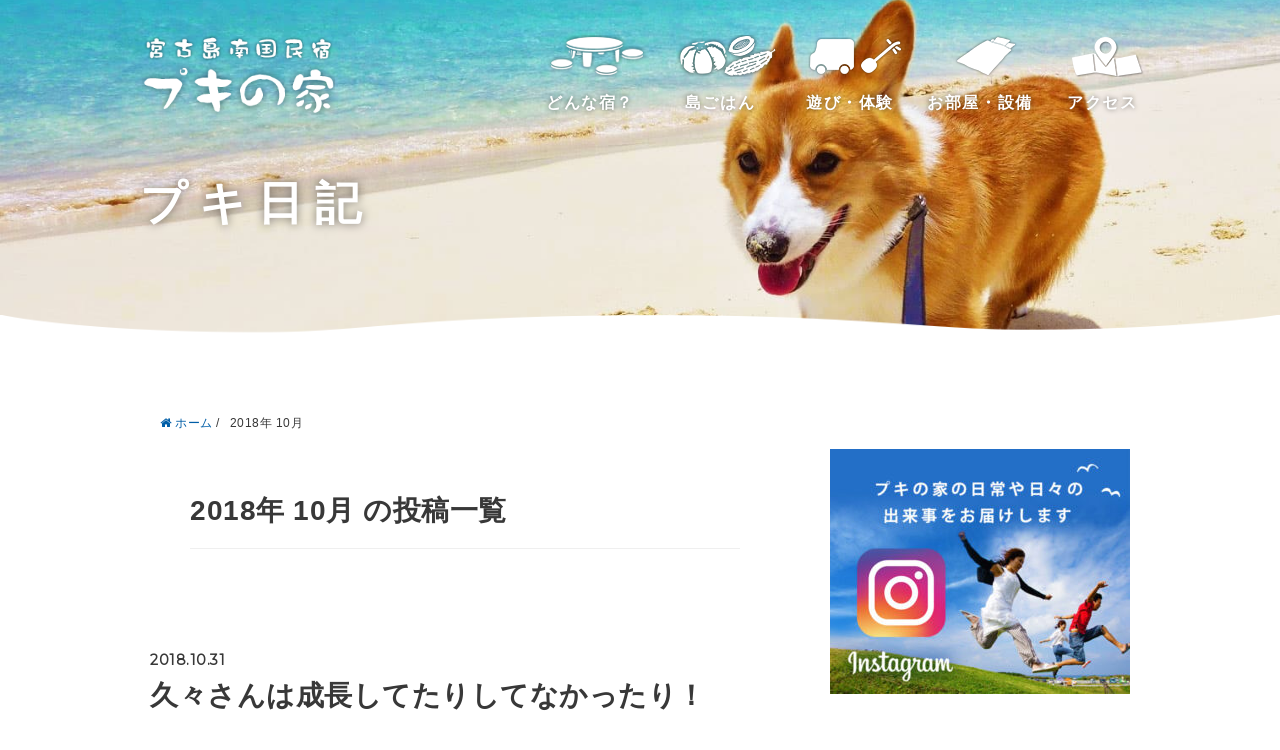

--- FILE ---
content_type: text/html; charset=UTF-8
request_url: https://pukinoie.com/date/2018/10/
body_size: 39475
content:
<!DOCTYPE HTML>
<html lang="ja">
<head prefix="og: http://ogp.me/ns# fb: http://ogp.me/ns/fb# article: http://ogp.me/ns/article#">
	<meta charset="UTF-8">
	<title>2018年 10月 の投稿一覧</title>
	<meta name="viewport" content="width=device-width,initial-scale=1.0">
	<!--[if lt IE 9]>
    <script src="http://html5shiv.googlecode.com/svn/trunk/html5.js"></script>
  <![endif]-->

<meta name="keywords" content="" />
<meta name="description" content="" />
<meta name="robots" content="index" />
<meta property="og:title" content="2018年 10月 の投稿一覧" />
<meta property="og:type" content="" />
<meta property="og:description" content="" />
<meta property="og:url" content="https://pukinoie.com/date/2018/10/" />
<meta property="og:image" content="" />
<meta property="og:locale" content="ja_JP" />
<meta property="og:site_name" content="プキ日記｜宮古島南国民宿プキの家" />
<link href="https://plus.google.com/" rel="publisher" />
<link rel='dns-prefetch' href='//s.w.org' />
		<script type="text/javascript">
			window._wpemojiSettings = {"baseUrl":"https:\/\/s.w.org\/images\/core\/emoji\/12.0.0-1\/72x72\/","ext":".png","svgUrl":"https:\/\/s.w.org\/images\/core\/emoji\/12.0.0-1\/svg\/","svgExt":".svg","source":{"concatemoji":"https:\/\/pukinoie.com\/cms\/wp-includes\/js\/wp-emoji-release.min.js?ver=5.2.21"}};
			!function(e,a,t){var n,r,o,i=a.createElement("canvas"),p=i.getContext&&i.getContext("2d");function s(e,t){var a=String.fromCharCode;p.clearRect(0,0,i.width,i.height),p.fillText(a.apply(this,e),0,0);e=i.toDataURL();return p.clearRect(0,0,i.width,i.height),p.fillText(a.apply(this,t),0,0),e===i.toDataURL()}function c(e){var t=a.createElement("script");t.src=e,t.defer=t.type="text/javascript",a.getElementsByTagName("head")[0].appendChild(t)}for(o=Array("flag","emoji"),t.supports={everything:!0,everythingExceptFlag:!0},r=0;r<o.length;r++)t.supports[o[r]]=function(e){if(!p||!p.fillText)return!1;switch(p.textBaseline="top",p.font="600 32px Arial",e){case"flag":return s([55356,56826,55356,56819],[55356,56826,8203,55356,56819])?!1:!s([55356,57332,56128,56423,56128,56418,56128,56421,56128,56430,56128,56423,56128,56447],[55356,57332,8203,56128,56423,8203,56128,56418,8203,56128,56421,8203,56128,56430,8203,56128,56423,8203,56128,56447]);case"emoji":return!s([55357,56424,55356,57342,8205,55358,56605,8205,55357,56424,55356,57340],[55357,56424,55356,57342,8203,55358,56605,8203,55357,56424,55356,57340])}return!1}(o[r]),t.supports.everything=t.supports.everything&&t.supports[o[r]],"flag"!==o[r]&&(t.supports.everythingExceptFlag=t.supports.everythingExceptFlag&&t.supports[o[r]]);t.supports.everythingExceptFlag=t.supports.everythingExceptFlag&&!t.supports.flag,t.DOMReady=!1,t.readyCallback=function(){t.DOMReady=!0},t.supports.everything||(n=function(){t.readyCallback()},a.addEventListener?(a.addEventListener("DOMContentLoaded",n,!1),e.addEventListener("load",n,!1)):(e.attachEvent("onload",n),a.attachEvent("onreadystatechange",function(){"complete"===a.readyState&&t.readyCallback()})),(n=t.source||{}).concatemoji?c(n.concatemoji):n.wpemoji&&n.twemoji&&(c(n.twemoji),c(n.wpemoji)))}(window,document,window._wpemojiSettings);
		</script>
		<style type="text/css">
img.wp-smiley,
img.emoji {
	display: inline !important;
	border: none !important;
	box-shadow: none !important;
	height: 1em !important;
	width: 1em !important;
	margin: 0 .07em !important;
	vertical-align: -0.1em !important;
	background: none !important;
	padding: 0 !important;
}
</style>
	<link rel='stylesheet' id='base-css-css'  href='https://pukinoie.com/cms/wp-content/themes/xeory_base/base.css?ver=5.2.21' type='text/css' media='all' />
<link rel='stylesheet' id='main-css-css'  href='https://pukinoie.com/cms/wp-content/themes/xeory_base/style.css?ver=5.2.21' type='text/css' media='all' />
<link rel='stylesheet' id='font-awesome-css'  href='https://pukinoie.com/cms/wp-content/themes/xeory_base/lib/fonts/font-awesome-4.5.0/css/font-awesome.min.css?ver=5.2.21' type='text/css' media='all' />
<link rel='stylesheet' id='wp-block-library-css'  href='https://pukinoie.com/cms/wp-includes/css/dist/block-library/style.min.css?ver=5.2.21' type='text/css' media='all' />
<link rel='stylesheet' id='wa_chpcs_style-css'  href='https://pukinoie.com/cms/wp-content/plugins/carousel-horizontal-posts-content-slider/assets/css/custom-style.css?ver=5.2.21' type='text/css' media='all' />
<!--n2css--><script type='text/javascript' src='https://pukinoie.com/cms/wp-includes/js/jquery/jquery.js?ver=1.12.4-wp'></script>
<script type='text/javascript' src='https://pukinoie.com/cms/wp-includes/js/jquery/jquery-migrate.min.js?ver=1.4.1'></script>
<script type='text/javascript' src='https://pukinoie.com/cms/wp-content/plugins/carousel-horizontal-posts-content-slider/assets/js/caroufredsel/jquery.transit.min.js?ver=5.2.21'></script>
<script type='text/javascript' src='https://pukinoie.com/cms/wp-content/plugins/carousel-horizontal-posts-content-slider/assets/js/caroufredsel/jquery.carouFredSel-6.2.1-packed.js?ver=5.2.21'></script>
<script type='text/javascript' src='https://pukinoie.com/cms/wp-content/plugins/carousel-horizontal-posts-content-slider/assets/js/caroufredsel/jquery.touchSwipe.min.js?ver=5.2.21'></script>
<script type='text/javascript'>
/* <![CDATA[ */
var chpcsArgs = {"auto_scroll":"false","circular":"false","easing_effect":"linear","item_align":"center","direction":"left","touch_swipe":"false","item_width":"180","time_out":"3000","duration":"500","css_transition":"false","infinite":"true","fx":"scroll"};
/* ]]> */
</script>
<script type='text/javascript' src='https://pukinoie.com/cms/wp-content/plugins/carousel-horizontal-posts-content-slider/assets/js/script.js?ver=5.2.21'></script>
<link rel='https://api.w.org/' href='https://pukinoie.com/wp-json/' />
<link rel="EditURI" type="application/rsd+xml" title="RSD" href="https://pukinoie.com/cms/xmlrpc.php?rsd" />
<link rel="wlwmanifest" type="application/wlwmanifest+xml" href="https://pukinoie.com/cms/wp-includes/wlwmanifest.xml" /> 
<meta name="generator" content="WordPress 5.2.21" />
<link rel="next" href="https://pukinoie.com/date/2018/10/page/2/" />
		<style type="text/css" id="wp-custom-css">
			#wp-calendar td{
	white-space: nowrap;
	font-size:1rem;
	padding: 3px 8px;
}

.widget_calendar .side-widget-inner {
    border-radius: 3px;
    padding: 0 ;
}

.side-widget {
    margin-bottom: 40px;
    padding-bottom: 0px;
    line-height: 1.6;
    font-size: 14px;
}		</style>
		
	<link rel="stylesheet" href="/css/drawer.min.css">
	<link rel="stylesheet" href="/css/base.css"/>
	<link href="https://fonts.googleapis.com/css?family=Montserrat" rel="stylesheet">
<script async src="https://www.googletagmanager.com/gtag/js?id=UA-31893420-1"></script>
<script>
  window.dataLayer = window.dataLayer || [];
  function gtag(){dataLayer.push(arguments);}
  gtag('js', new Date());

  gtag('config', 'UA-31893420-1');
</script>
</head>

<body id="#top" class="home logged-in admin-bar no-customize-support subpage wanko drawer drawer--top" itemschope="itemscope" itemtype="http://schema.org/WebPage">

<!-- header -->
 <header class="header-top">
	<div class="header-wrap">
	 <div class="header-logo"><a href="/"><img src="/img/logo.png" alt="宮古島南国民宿プキの家" /></a></div>
	 <nav class="pc">
		 <ul class="header-nav">
			 <li class="nav-about"><a href="/about">どんな宿？</a></li>
			 <li class="nav-cuisine"><a href="/cuisine">島ごはん</a></li>
			 <li class="nav-activitie"><a href="/activitie">遊び・体験</a></li>
			 <li class="nav-room"><a href="/room">お部屋・設備</a></li>
 			 <li class="nav-access"><a href="/access">アクセス</a></li>
		 </ul>
	 </nav>
	</div>
</header>
<!-- //header --><div class="subpage-header short" data-aos="fade" data-aos-duration="500" data-aos-once="true">
		<div class="header_inner">
			<h1 class="subpage-title" data-aos="fade-right" data-aos-duration="1500" data-aos-delay="0" data-aos-once="true">プキ日記</h1>
		</div>
		<div class="subpage-header_bt">
				<img src="/img/bg_header_bottom.png"/>
		</div>
</div>


  <div id="fb-root"></div>
<script>(function(d, s, id) {
  var js, fjs = d.getElementsByTagName(s)[0];
  if (d.getElementById(id)) return;
  js = d.createElement(s); js.id = id;
  js.src = "//connect.facebook.net/ja_JP/sdk.js#xfbml=1&version=v2.8&appId=";
  fjs.parentNode.insertBefore(js, fjs);
}(document, 'script', 'facebook-jssdk'));</script>
	

<!--◆デフォルト　header id="header" role="banner" itemscope="itemscope" itemtype="http://schema.org/WPHeader">
  <div class="wrap">
          <p id="logo" itemprop="headline">
        <a href="https://pukinoie.com">プキ日記｜宮古島南国民宿プキの家</a>
      </p>

  <div id="header-sns" class="sp-hide"><ul><li class="feedly_icon"><a target="_blank" href="https://feedly.com/i/subscription/feed/https%3A%2F%2Fpukinoie.com%2Ffeed%2F"><i class="fa fa-rss"></i></a></li></ul></div>
  </div>
</header-->

<!-- start global nav  -->
<!---->


<div id="content">

<div class="wrap">
    <ol class="breadcrumb clearfix"><li itemscope="itemscope" itemtype="http://data-vocabulary.org/Breadcrumb"><a href="https://pukinoie.com" itemprop="url"><i class="fa fa-home"></i> <span itemprop="title">ホーム</span></a> / </li><li><i class="fa fa-clock-o"></i> 2018年 10月 </li></ol>
  <div id="main" class="col-md-8">

    <div class="main-inner">

    <section class="cat-content">
      <header class="cat-header">
        <h1 class="post-title">2018年 10月 の投稿一覧</h1>
      </header>
      
    </section>

    <div class="post-loop-wrap">
    
<article id="post-14215" class="post-14215 post type-post status-publish format-standard hentry category-newpuki firstpost" itemscope="itemscope" itemtype="http://schema.org/BlogPosting">

      <header class="post-header">
        <ul class="post-meta list-inline">
          <li class="date updated" itemprop="datePublished" datetime="2018-10-31T08:46:23+09:00"><i class="fa fa-clock-o"></i> 2018.10.31</li>
        </ul>
        <h2 class="post-title" itemprop="headline"><a href="https://pukinoie.com/newpuki/14215/">久々さんは成長してたりしてなかったり！</a></h2>
      </header>

      <section class="post-content" itemprop="text">

        
        <p>ずっと沖縄の南にあった台風でしたが徐々に遠のいて徐々に勢力弱めていってるはずなんだけど、<span style="font-size: large; color: #993300;"><strong>なんだか昨日より風強くない！？</strong></span>って、そして更に寒いような気がするそんな感じの朝となってます。</p>
<p>お目覚めの<span style="color: #993366;"><strong>アケミさんアクセルさん</strong></span>と朝の挨拶交わしたら、朝食の準備してみんな揃って手を合わせます。<span style="font-size: large; color: #993300;"><strong>今日はシーサー作りですかね！？</strong></span>って寒いしさすがに海は厳しそうじゃないって言うと <span style="font-size: large; color: #ff0066;"><strong>ちょっとくらいなら・・・</strong></span>って希望捨ててない姿勢は素晴らしい。新聞広げては今日のイベントチェックしてみたり占い見ては <span style="font-size: large; color: #ff0066;"><strong>どういうこと！？</strong></span>って不思議なこといっぱい書いてあったり色々で、<strong>そんな中アクセルさんいつも以上に大きいなと思ったら・・・</strong></p>
<p><span style="font-size: large; color: #ff99cc;"><strong>これが楽な姿勢のようですよ！</strong></span></p>
<p><img src="https://pukinoie.com/cms/wp-content/uploads/blog-img/1076602d31e7e3a928a5dfc454901eea.jpg" alt="" border="0" /></p>
<p>そこからは飛行機のチケット直前に取ったら天気に左右されないとか、桐箱のマンゴーでジャム作ったらとかセレブトークで楽しんだりしてね、ごちそうさましたらタプーちゃん登場で嬉しそうなお二人さんはボチボチ出発準備を始めます。</p>
<p>ではそろそろ出発しますということで、みんな揃ってどんよりとした空の下お外に出たら、っていうかその前にタプーちゃんはひとり脱走お外に出たりしてましたが、<strong>昨日刈った芝生を眺めつつプキマウンテンに並んで・・・</strong></p>
<p><span style="font-size: large; color: #ff99cc;"><strong>天気はイマイチでも楽しんで！</strong></span></p>
<p><img src="https://pukinoie.com/cms/wp-content/uploads/blog-img/5f26e6f39940105c645c26bda19ee037.jpg" alt="" border="0" /></p>
<p>本当に綺麗に刈ってあるねって言いながらマジマジ眺めたりしてね、その後はいよいよお別れ名残惜しさ満点のお二人さん <strong><span style="font-size: large; color: #ff0066;">タプーちゃんまたね！</span>ってギュギュってしたりナデナデしたり・・・</strong></p>
<p><span style="font-size: large; color: #ff99cc;"><strong>別れを惜しむひとときです！</strong></span></p>
<p><img src="https://pukinoie.com/cms/wp-content/uploads/blog-img/779cbee563ba61796043615dd1368069.jpg" alt="" border="0" /></p>
<p>初日はベンツのオープンで颯爽と登場したのが今は古い国産大衆車、島の自然に癒され身も心もメッキも綺麗に剥がれていい感じ。宮古の旅もまだあと２日あるから <span style="font-size: large; color: #993300;"><strong>旅の続きも楽しんでね！</strong></span>って声掛けたら笑顔で出発のお二人さんを今日はタプーちゃんもちゃんと前見て見送るのでした。</p>
<p>そこからは今日からのゲスト迎える準備を着々と、午後からも気温上がって来ないっていうか <span style="font-size: large; color: #993300;"><strong>逆に下がってね！？</strong></span>ってな感じでたまらずまさかまさかまだ１０月だっていうのに今シーズン初のジーパンに靴下まで履いちゃうそんな寒さの中、夕方になってゲストが到着笑顔で迎えます。</p>
<p><span style="font-size: large; color: #ff0066;"><strong>お久しぶりです～！</strong></span>ってやって来た本日のゲストは４年ぶりの<span style="color: #993366;"><strong>サトコさん</strong></span>と<span style="color: #993366;"><strong>ユウタくん</strong></span>、タプーちゃんと同じ６歳だし前回来たの２歳だったから <span style="font-size: large; color: #993300;"><strong>覚えてる！？</strong></span>って聞いたら照れながらうんうん頷いて、<strong><span style="font-size: large; color: #ff0066;">毎年タプーちゃん家に行きたいって言ってたのよ！</span>って・・・</strong></p>
<p><span style="font-size: large; color: #ff99cc;"><strong>笑顔笑顔のご対面となってます！</strong></span></p>
<p><img src="https://pukinoie.com/cms/wp-content/uploads/blog-img/ecf58f018e7e3b74fecc2349190ddbbe.jpg" alt="" border="0" /></p>
<p>こんな寒くなるとはねって言いながらひとまず荷物も持ってお入りくださいなって、ウエルカムドリンク飲みながら久々の再会におしゃべり楽しんでますが、今回の宮古旅行には目的がありまして、<span style="font-size: large; color: #993300;"><strong>どうなのどうなのどんな子なの！？</strong></span>って見せてもらってます。</p>
<p>写真はないけど動画ならってことでスマホの動画見てたらその声が気になるようで、<strong>タプーちゃん抱っこからグイグイ前に出ては・・・</strong></p>
<p><span style="font-size: large; color: #ff99cc;"><strong>そんなに気になるかい！？</strong></span></p>
<p><img src="https://pukinoie.com/cms/wp-content/uploads/blog-img/5a2b3947c0d6bc20816d9b409f0ee037.jpg" alt="" border="0" /></p>
<p>というわけで動画に写ってるのはワンちゃんで、<span style="font-size: large; color: #ff0066;"><strong>宮古の保護犬を引き取りに来たの！</strong></span>ってことで新たな家族として迎えることになったんだって。１歳でタプーちゃんと同じくらいの体重っていうからまだまだでっかくなるよねって若干ビビリながらも楽しみに、そしてでっかくなるといえばユウタくん、でっかくなったはいいけど照れ屋さんでモジモジしちゃって全然だし、慎重かつ大胆にその距離縮めてお近付きになってやろうと心に誓う僕なのでした。</p>
<p>外はポツポツ小雨とビュービュー強風でひとまず今日はお散歩行けないねって、チェックインしたらシャワー浴びてサッパリして温まってくださいなということで、その間に夕飯の仕上げを張り切ってやりますかね。出来上がったら <span style="font-size: large; color: #ff0066;"><strong>美味しそう～！</strong></span>って集まって来て、<span style="font-size: large; color: #993300;"><strong>ユウタ乾杯言える！？</strong></span>ってまだ小学校にも上がってない子には無理だろうと思ったら、<strong>さすがお利口さんっていうのかどうなのか・・・</strong></p>
<p><span style="font-size: large; color: #ff99cc;"><strong>出来る子なんですユウタくん！</strong></span></p>
<p><img src="https://pukinoie.com/cms/wp-content/uploads/blog-img/12efb0445847be21902be2c543f146f1.jpg" alt="" border="0" /></p>
<p>久々の再会に乾杯からスタートしたらその後パチンと手を合わせ、まずはこれからってのは取り分けてあげたら美味しい笑顔で頬張って、美味しいけどこれなんだろうって言うから説明してあげてるのに <span style="font-size: large; color: #ff0066;"><strong>ヒロユキさんそれ絶対ウソだ！</strong></span>って久々会ってそれ言うって、<span style="font-size: large; color: #993300;"><strong>あんなに電話で緊張しまくってたのによ！</strong></span>って久しぶりすぎて緊張しまくりだった問い合わせの電話の話をしては笑ったり照れまくったり。</p>
<p>そこからもガツガツモリモリ食べてる姿にいい食べっぷりだねって言うと普段こんなに食べないのにって、私が作った料理は全然食べないのにって、<span style="font-size: large; color: #ff0066;"><strong>なんか腹立たしい～！</strong></span>って言いながら笑いながらおかわりくださいってまたガチャンと乾杯しながら楽しんでます。</p>
<p>そして食べ終わったユウタくんカメラ持ってきては写真撮ったり動画撮ったりママに甘えたり楽しんでますが、<strong>お次は選手交代で・・・</strong></p>
<p><span style="font-size: large; color: #ff99cc;"><strong>僕のところで遊んでます！</strong></span></p>
<p><img src="https://pukinoie.com/cms/wp-content/uploads/blog-img/6be1b2c84aeab2e406b15368c9f0d670.jpg" alt="" border="0" /></p>
<p>慎重かつ大胆に、有言実行したらすっかりベッタリ仲良し心開いてくれて楽しんで、そして子供から解放された母は思う存分飲んでもういい感じの酔っぱらいでしょうと思ったら <span style="font-size: large; color: #ff0066;"><strong>最後にもう一杯だけ！</strong></span>ってね。</p>
<p>ごちそうさまして片付け二次会スタートしたらお二人さんから頂いた都会味のスイーツ登場で、美味しいねって食べながら中の説明書き読むも <span style="font-size: large; color: #993300;"><strong>後半のバラードって意味が分からん！</strong></span>とか言ってオシャレなセリフにツッコミ入れてみたりして。</p>
<p>そこからはお土産トークで楽しんだり、<span style="font-size: large; color: #ff0066;"><strong>沖縄と高知が好きなのよね！</strong></span>って話で盛り上がったり、そろそろ歯磨きしなさいって言うもユウタくんの歯ブラシ見つけられずママのでいいよねって磨かせたりと。<strong>そしてタプーちゃんの歯磨き姿見ては・・・</strong></p>
<p><span style="font-size: large; color: #ff99cc;"><strong>お利口すぎる～って！</strong></span></p>
<p><img src="https://pukinoie.com/cms/wp-content/uploads/blog-img/727b8beab388878010a84fa537e17698.jpg" alt="" border="0" /></p>
<p>じゃあそろそろ寝かしつけしなきゃとサトコさんも歯磨きしたら、<span style="font-size: large; color: #ff0066;"><strong>おやすみなさい！</strong></span>って笑顔で言ってくれてるところを申し訳ないけれど、僕にはどうしても言わなきゃならないことがあるんだって、<span style="font-size: large; color: #993300;"><strong>ショック受けないでね！</strong></span>って覚悟決めて聞く態勢が出来たところで一言 <span style="font-size: large; color: #993300;"><strong>それトイレのスリッパ！</strong></span>って言ったらハッとしてワーってなって、その直後無言でスリッパを手にトイレに戻しに行くやっぱりお利口さんなユウタくんでありました。</p>
<p>だけどお利口さんだねって言ったらまたモジモジしちゃってね、<strong><span style="font-size: large; color: #993300;">おやすみ！</span>って声掛けるも・・・</strong></p>
<p><span style="font-size: large; color: #3366ff;"><strong>無言でそっと閉じられるお部屋のドアでありました！</strong></span></p>

      </section>

    </article>
    
<article id="post-14214" class="post-14214 post type-post status-publish format-standard hentry category-newpuki" itemscope="itemscope" itemtype="http://schema.org/BlogPosting">

      <header class="post-header">
        <ul class="post-meta list-inline">
          <li class="date updated" itemprop="datePublished" datetime="2018-10-30T08:15:54+09:00"><i class="fa fa-clock-o"></i> 2018.10.30</li>
        </ul>
        <h2 class="post-title" itemprop="headline"><a href="https://pukinoie.com/newpuki/14214/">オープン楽しんだりプロスト楽しんだり！</a></h2>
      </header>

      <section class="post-content" itemprop="text">

        
        <p>やっぱりまだまだ風は強いし今日も肌寒いなって感じでスタートした朝ですが、ビュービュー音が鳴ってるし誰かお部屋の窓開けて寝てたんだなってそんな１日の始まりです。</p>
<p><span style="color: #993366;"><strong>クミコさんトモミちゃん</strong></span>帰りの飛行機早いからちょっと早めの朝食なので、バタバタと準備したら<span style="color: #993366;"><strong>アケミさん</strong></span>と<span style="color: #993366;"><strong>アクセルさん</strong></span>にも声掛けみんな揃っていただきます。今日は泳ごうかどうしようか、<span style="font-size: large; color: #993300;"><strong>ひとまずオープンに出来そうだね！</strong></span>って雲はあるけど晴れ間もあるしオープンカー日和じゃないって言いながら、新聞広げてはお祭りだったり季節外れの桜咲いてるってよって話だったり宮古の新聞事情を語ったり。</p>
<p>ごちそうさまの後は急いで荷物まとめるお二人さん、そろそろ出発ってことなんだけど心残りがあるようで、<span style="font-size: large; color: #ff0066;"><strong>タプちゃんお手！</strong></span>ってやればやるほど逃げられて、僕の方に来ては助けて助けてって感じのダメダメさん。なのでこれはやればやるほど辛いヤツだなと諦めたら、<strong>最後はみんなで看板囲んで・・・</strong></p>
<p><span style="font-size: large; color: #ff99cc;"><strong>久々プキの家楽しめたかな！？</strong></span></p>
<p><img src="https://pukinoie.com/cms/wp-content/uploads/blog-img/b756290f1414712acb5af1e7623acecb.jpg" alt="" border="0" /></p>
<p>ではいよいよ出発なんだけど、メグミさんに抱っこされてる今だったらってラストチャンスに賭けるっていうか、<strong>逃げ場がないのをいいことに・・・</strong></p>
<p><span style="font-size: large; color: #ff99cc;"><strong>力ずくはやめてあげてくださいな！</strong></span></p>
<p><img src="https://pukinoie.com/cms/wp-content/uploads/blog-img/1b3ee40f213e5c12cc84643b2c218c82.jpg" alt="" border="0" /></p>
<p>こんなに笑顔のないタプーちゃんもなかなか見ないなって笑いながら、最後は僕が代わりにお手してあげたりしてね、車に乗り込み出発も <span style="font-size: large; color: #ff0066;"><strong>タプーちゃんこっち見て～！</strong></span>って言いながら走り出す始末。</p>
<p>だからというわけじゃないけどすぐに戻ってきたら <span style="font-size: large; color: #ff0066;"><strong>冷蔵庫にチョコ忘れた！</strong></span>って例の車で溶けてたやつねって、今度こそバイバイって手を振り見送ったら、アケミさん達も出発今朝新聞で見た桜の咲いてる場所とシュノーケルセット買うんだってことなのでお店の場所を説明したら張り切って出発見送ります。</p>
<p>お昼に忘れ物したアクセルさんが帰ってきたら再出発見送って、午後からは微妙に微妙な空の下すっかり伸びてきたし芝刈りをしますかと色々道具取り出したら早速芝刈り機を走らせて、この春導入した電動芝刈り機にも慣れてきたし順調に作業は進みますが端っこだけは手作業で、<strong>でもここをキチンとやっておかねばダメなんだなあということで・・・</strong></p>
<p><span style="font-size: large; color: #ff99cc;"><strong>手抜き一切なしで頑張ります！</strong></span></p>
<p><img src="https://pukinoie.com/cms/wp-content/uploads/blog-img/c03bab49f871796168a5b0068b99f294.jpg" alt="" border="0" /></p>
<p>その後刈り取り散らばった葉っぱをバキュームで吸い取ったら、最後は久々のエアレーションをヨイショヨイショと地面突き刺しては大変だけど今夜も美味しくオリオン飲めるねって思いで頑張ります。</p>
<p>今日はゆっくり遊んでるようでメグミさんがタプーちゃんのお散歩出発したら、しばらくしてお二人さんが帰って来たから迎えると、<span style="font-size: large; color: #ff0066;"><strong>寒かったけどちょっとだけ泳ぎましたよ！</strong></span>ってそれはそれは頑張ったねと。<span style="font-size: large; color: #99cc00;"><strong>少し水中の写真も撮れたよ！</strong></span>ってことなので後でまた見せてねって話していたらメグミさんが帰ってきて一言 <span style="font-size: large; color: #ff0066;"><strong>車ちっちゃくなりましたね！？</strong></span>って。どうしたどうしたベンツのオープンと思ったら、途中で動かなくなって交換になったのってまた新たなメッキが剥がれちゃって、<span style="font-size: large; color: #ff0066;"><strong>でもオープンにして走りましたよ！</strong></span>って一応楽しめたようで良かった良かったと。</p>
<p>今日も夕日がないまま日は暮れて、お楽しみの夜が来たら <span style="font-size: large; color: #993300;"><strong>今日も美味しそうだ～！</strong></span>って言いながら集まってきて、<strong>そして忘れずいたからねってことで僕から一言・・・</strong></p>
<p><span style="font-size: large; color: #ff99cc;"><strong>プロ～スト！</strong></span></p>
<p><img src="https://pukinoie.com/cms/wp-content/uploads/blog-img/f64eea64fe56e7af2d4157b157edd147.jpg" alt="" border="0" /></p>
<p><span style="font-size: large; color: #ff0066;"><strong>スゴイスゴイちゃんと覚えてた～！</strong></span>って言われながらガチャンとやったらグイッとみんな揃っていい飲みっぷりで、気付いてないと思うけど芝生綺麗にしたからねって、美味しく飲めるように頑張ったからねって言うと <span style="font-size: large; color: #99cc00;"><strong>暗いから分からなかったよ！</strong></span>ってまた明日確認してねということに。まずはこれからってのは初めてのものばっかりで興味津々食べては <span style="font-size: large; color: #99cc00;"><strong>オイシイネ！</strong></span>って、あれもこれも手作りですかって、<span style="font-size: large; color: #ff0066;"><strong>どこかで料理勉強したの！？</strong></span>ってそんな話になったり、毎晩欠かさず飲んでるのってお酒トークで楽しんだりと。</p>
<p>そこからは行ったことあるんだって与論島の話だったり移住話から奄美大島の話になったり色々と、だけど熱く語ってたらいろんな表現飛び出すから<span style="font-size: large; color: #993300;"> <strong>身の丈に合った暮らしをしなきゃ！</strong></span>って言ったり <span style="font-size: large; color: #ff0066;"><strong>兵どもが夢の跡的な・・・</strong></span>ってアクセルさんには意味不明な言葉が並ぶからそのたび説明しては日本語難しいよねって、だけど十分すぎるくらいに日本語上手だしなんの問題もございません。</p>
<p>ごちそうさましたらそこからは泡盛飲みつつタプーちゃんとの触れ合いタイム、<strong>手の中にクッキー入れたら・・・</strong></p>
<p><span style="font-size: large; color: #ff99cc;"><strong>悪い人に騙されちゃダメだよ！</strong></span></p>
<p><img src="https://pukinoie.com/cms/wp-content/uploads/blog-img/6ca1deb1333ecdff7fdba3ee916f7ec3.jpg" alt="" border="0" /></p>
<p>そこからは日本人とドイツ人の気質が全然違うって話をアケミさんが熱く語りアクセルさんがドンと受け止めたり、旅っていいよねって話で盛り上がったり。みんな揃って最後のグラスを空にしたら、タプーちゃんの歯磨きカワイイカワイイって眺めてからみんなも歯磨きして、そして最後は <span style="font-size: large; color: #ff0066;"><strong>この雨夜だけにしてね！</strong></span>って願ってお開きの夜となりました。</p>
<p><span style="font-size: large; color: #3366ff;"><strong>ゆっくり休んでまた明日！</strong></span></p>

      </section>

    </article>
    
<article id="post-14213" class="post-14213 post type-post status-publish format-standard hentry category-newpuki" itemscope="itemscope" itemtype="http://schema.org/BlogPosting">

      <header class="post-header">
        <ul class="post-meta list-inline">
          <li class="date updated" itemprop="datePublished" datetime="2018-10-29T08:43:34+09:00"><i class="fa fa-clock-o"></i> 2018.10.29</li>
        </ul>
        <h2 class="post-title" itemprop="headline"><a href="https://pukinoie.com/newpuki/14213/">物件巡りとドイツな夜と！</a></h2>
      </header>

      <section class="post-content" itemprop="text">

        
        <p>少し寒いなって感じる朝はやっぱり今日も風強く、テキパキやって <span style="font-size: large; color: #993300;"><strong>出来ましたよ～！</strong></span>って声掛けたらお部屋から登場の<span style="color: #993366;"><strong>クミコさんトモミちゃん</strong></span>とおはようの挨拶交わしては、<span style="font-size: large; color: #ff0066;"><strong>ヒロユキさん今日のＴシャツは何！？</strong></span>ってそこからスタートですかって。</p>
<p>今日も朝からモリモリ食べつつ <span style="font-size: large; color: #ff0066;"><strong>宮古もすっかり秋って感じだね！</strong></span>って、でもまだマシっていうか来週帰省だし親から連絡あって朝晩少し寒いよってことだったけど <span style="font-size: large; color: #993300;"><strong>宮古の最低気温が向こうの最高気温だからね！</strong></span>って、少し寒いとかじゃないからねってビビってます。そんな流れから宮古島温泉の話になったら <span style="font-size: large; color: #ff0066;"><strong>前行ったら入れてくれなかったのよ！</strong></span>ってそんなことがありますかって、今日行ってみなよってそんな会話の朝食タイム。</p>
<p>ごちそうさまの後はもちろんタプーちゃんのお散歩で、ちょっといつもと違うコースで行きますかって流れからさらに違うコースへ変更となりまして、海を背に集落内へと入っていったら <span style="font-size: large; color: #ff0066;"><strong>こんなところがあるんだね！</strong></span>って車で通ってたら気付かないことあるよねと。そんな色んなのを見ながら目的の場所にやって来たら <strong><span style="font-size: large; color: #ff0066;">これかぁ！</span>って二人マジマジと眺めては・・・</strong></p>
<p><span style="font-size: large; color: #ff99cc;"><strong>こんなところでありました！</strong></span></p>
<p><img src="https://pukinoie.com/cms/wp-content/uploads/blog-img/c45dd16a1f0374a86da794a2ab31ba79.jpg" alt="" border="0" /></p>
<p>どこへやって来たかと言いますと、昨日の産業祭りで知り合いの不動産屋の社長に紹介された物件でありまして、色々想像しては思いめぐらせイメージ膨らませるも、最終的に二人して <span style="font-size: large; color: #ff0066;"><strong>やっぱりプキちゃん家がいいよね！</strong></span>ってそんな結論に。帰ってきたらここに建物がなかった頃をまたイメージしては <span style="font-size: large; color: #ff0066;"><strong>やっぱり断然こっちだよ！</strong></span>って言いつつ芝生で嬉しそうに遊んでるタプーちゃんをニコニコ笑顔で眺めます。</p>
<p>そこからお出掛け準備してるんだけどそんな中、<span style="font-size: large; color: #ff0066;"><strong>残りのヤツも見る！？</strong></span>って海外からのお土産色々披露してますが、中でもタプーちゃんが興味津々過ぎるのは、<span style="font-size: large; color: #ff0066;"><strong>これアフガニスタンの民族衣装の飾りなの！</strong></span>ってヤツでありまして、これだけ再利用品なので匂いもついてて気になるようで、<span style="font-size: large; color: #993300;"><strong>確かにこれは！</strong></span><strong>って結構芳しいなって言いながら・・・</strong></p>
<p><span style="font-size: large; color: #ff99cc;"><strong>興味津々タプーちゃん！</strong></span></p>
<p><img src="https://pukinoie.com/cms/wp-content/uploads/blog-img/0c434e6a5744dd4c914738a6a68164a7.jpg" alt="" border="0" /></p>
<p>あれがいいなこれ面白いなって言いながら品評会楽しんだら、パパッと準備して張り切って出発見送ります。</p>
<p>午前中でやるべき事を片付けたら、午後からはお庭に出てお庭改造計画２日目張り切っていきますか。前のシーズンで作った塀の向こう、ここはハイビスカスを植えるつもりなんだけど花壇みたいにしてやろうと思ってるので何はともあれひとまず土をおこすところからスタートです。</p>
<p><span style="font-size: large; color: #ff99cc;"><strong>ここはもう人力しかあるまい！</strong></span></p>
<p><img src="https://pukinoie.com/cms/wp-content/uploads/blog-img/c2d532c85d5d4abc964034f4eb77e889.jpg" alt="" border="0" /></p>
<p>ガシガシやって掘り起こしてるけどガッチガチの赤土はなんとも手強くて、またこの土使わなきゃだけどカッチカチの塊がゴロゴロしてるし鍬で潰しながら、ちょっとこのまま肥料入れて使うとか無理っぽいなと思案中。固いし石もゴロゴロ入ってる土を眺めながらなんとか手はないかと色々考えて、そうだそうしようと閃いたらノコギリに電動ドリル取り出し型枠で使った木材加工して四角く組んでバーベキュー用の網を固定したらお手製ふるいの完成です。</p>
<p>本格的な作業はまた今度ってことで今日のところはこれにてタイムアップ、片付けシャワー浴びたら夕飯の仕込みに取りかかり、そして夕方レンタカーが到着タプーちゃんと共にお出迎えしたら、<span style="font-size: large; color: #993300;"><strong>あらそうでしたか！</strong></span>って本日のゲストは、４年ぶりの宮古なんですという<span style="color: #993366;"><strong>アケミさん</strong></span>と日本語上手な<span style="color: #993366;"><strong>アクセルさん</strong></span>。</p>
<p>そんなお二人さんがすっかりに気に入った様子のタプーちゃん、チェックインのひとときおしゃべり楽しんでますが、<strong>これクミコさん達見たらジェラシーなんだろうなと思いながら・・・</strong></p>
<p><span style="font-size: large; color: #ff99cc;"><strong>バッチリ寄り添うタプーちゃん！</strong></span></p>
<p><img src="https://pukinoie.com/cms/wp-content/uploads/blog-img/1a7450972757c13aab7908328a4722d2.jpg" alt="" border="0" /></p>
<p><span style="font-size: large; color: #ff0066;"><strong>今回海はどうでしょうね！？</strong></span>ってダイビングとかしたいけど無理そうだねって言うからまだまだ期待持てるさと、チェックインしたらちょっとゆっくりしてからお散歩出発のお二人さんでありました。</p>
<p>そんなお二人が帰ってきてお部屋でゆっくりお昼寝タイムを楽しんでる頃、こちら宣言通りお散歩タイムに合わせて帰ってきたクミコさん達をデッキで迎えたら、色々報告聞いたりおしゃべり楽しんだりしてる間にメグミさんがお散歩準備して、<strong>そのまま行ってらっしゃいっていうか・・・</strong></p>
<p><span style="font-size: large; color: #ff99cc;"><strong>勢い良すぎて変な子ですよ！</strong></span></p>
<p><img src="https://pukinoie.com/cms/wp-content/uploads/blog-img/2fd4af47228f358a1de1a9b43867c409.jpg" alt="" border="0" /></p>
<p>今日は残念ながら今回の旅で初めての夕日見れないお散歩だったけどのんびり楽しんで帰ってきたみんなを迎えたら、そこから夕飯の仕上げを気合い入れてやりますか。</p>
<p>出来上がったらみんな集合だけど、なにげにここまで顔合わせしてなかったのでそれぞれ紹介から始まったら、<span style="font-size: large; color: #993300;"><strong>トモミちゃんドイツ語で乾杯言って！</strong></span>っていろんな国を旅してるから分かるでしょうって突然の無茶振りに戸惑いつつ <span style="font-size: large; color: #ff0066;"><strong>グーテン！</strong></span>って言うとスゴイスゴイって、<strong><span style="font-size: large; color: #99cc00;">でもそれ乾杯じゃないね！？</span>ってことで・・・</strong></p>
<p><span style="font-size: large; color: #ff99cc;"><strong>ひとまず乾杯！</strong></span></p>
<p><img src="https://pukinoie.com/cms/wp-content/uploads/blog-img/fea4dd3a97ac10baf224fe7256331b13.jpg" alt="" border="0" /></p>
<p><span style="font-size: large; color: #ff0066;"><strong>お茶我慢して良かったぁ～！</strong></span>ってアケミさんたまらん顔して飲んでるし、ドンとジョッキ置いたら日本式でいただきますと手を合わせます。まずはこれからってのはみんな揃って初めての味、そして <span style="font-size: large; color: #ff0066;"><strong>沖縄でもこれ作ってるんだ！？</strong></span>ってのをポリポリやりつつグイッと飲んでは早くもおかわりしたら、そこからドイツ式の乾杯やった話でクミコさん巻き込み <span style="font-size: large; color: #993300;"><strong>こんな感じで腕からめてさ！</strong></span>って語ってます。</p>
<p>そんなわけで話の中心はやっぱりアクセルさんっていうかドイツの話でありまして、やっぱりドイツ車乗ってるのとか <span style="font-size: large; color: #ff0066;"><strong>ドイツの食べ物といったら・・・</strong></span>って考えても考えてもソーセージとビールしか出て来なかったり色々だけど、日本に来てもう２０年以上って見た目より日本人なアクセルさん、<span style="font-size: large; color: #993300;"><strong>っていうか顔もちょっと日本人ぽくない！？</strong></span>とか言いながら、ワイワイ賑やかプキの家。</p>
<p>そして二次会はスタート前にデッキに出たら星のひとつも見えないっていうかさっき大雨降ってたっていうか、なんとなく気がついたら全員デッキでそのまま二次会となり、若干肌寒い感じでもあるけどタプーちゃんも登場したらまた気を引こうと色々やっては楽しんでます。</p>
<p><span style="font-size: large; color: #ff99cc;"><strong>流木囓っちゃダメですよ！</strong></span></p>
<p><img src="https://pukinoie.com/cms/wp-content/uploads/blog-img/1b333297735be355f6045593701d00f2.jpg" alt="" border="0" /></p>
<p>そんな中クミコさんからの手土産が登場したら <span style="font-size: large; color: #ff0066;"><strong>これ美味しいですね！</strong></span>って食べてるアケミさん、最初はお洒落な街から来てドイツ人の旦那様だしベンツのオープンカーで登場するしそんな素敵キャラだったけど徐々にポロリポロリとメッキが剥がれてお菓子もポロリポロリと食べこぼし、床の隙間に落ちたのをずっとペロペロしまくってるタプーちゃんをみんなで笑いながら眺めてます。</p>
<p>今日はオープンカーの屋根開けるような空じゃなかったから、明日はぜひぜひオープンにして景色と風感じながらドライブ楽しめるといいよねと、<strong><span style="font-size: large; color: #993300;">なんだったら朝日見に行ったらいいんじゃない！？</span>ってどんよりとした空の下で言ったりしながら・・・</strong></p>
<p><span style="font-size: large; color: #3366ff;"><strong>ぜひぜひ頼むよ晴れてよね！</strong></span></p>

      </section>

    </article>
    
<article id="post-14212" class="post-14212 post type-post status-publish format-standard hentry category-newpuki" itemscope="itemscope" itemtype="http://schema.org/BlogPosting">

      <header class="post-header">
        <ul class="post-meta list-inline">
          <li class="date updated" itemprop="datePublished" datetime="2018-10-28T09:20:58+09:00"><i class="fa fa-clock-o"></i> 2018.10.28</li>
        </ul>
        <h2 class="post-title" itemprop="headline"><a href="https://pukinoie.com/newpuki/14212/">今日こそ産業祭り日和でありました！</a></h2>
      </header>

      <section class="post-content" itemprop="text">

        
        <p><span style="font-size: large; color: #993300;"><strong>なんだか日に日に寒くなってない！？</strong></span>そう思いながら目覚めたら外はより一層に風がビュービュー波ザッパンザッパンなそんな朝となってます。<span style="font-size: large; color: #993300;"><strong>おはようございま～す！</strong></span>って声掛け<span style="color: #993366;"><strong>クミコさん</strong><strong>トモミちゃん</strong></span>が笑いながらお部屋から登場したら朝の挨拶と大事な用事を済ませてね、朝食の仕上げしたら温かいコーヒー飲みながら <span style="font-size: large; color: #ff0066;"><strong>本当に寒かったね！</strong></span>って２０度切ってるわけじゃないけど台風の影響で風が強いから。</p>
<p>とはいえ台風こっちに来る気配はないしこんな感じがしばらく続くようで、結局昨日は行けなかったし今日こそ産業祭り日和だねと新聞広げて情報見たり今日の占い見てはああだこうだと楽しんだり。そんな朝食タイムの後はもちろんタプーちゃんのお散歩で、<span style="font-size: large; color: #ff0066;"><strong>風キツイ～！</strong></span>ってプルプル震えながら、<span style="font-size: large; color: #993300;"><strong>一昨日は日傘で影の奪い合いしてたのによ！？</strong></span>って汗ダラダラだったのにねって言いながら、<strong>波ザッパンザッパンのプキビーチでは荒波の岩場から・・・</strong></p>
<p><span style="font-size: large; color: #ff99cc;"><strong>顔出すウミガメ写真狙ってます！</strong></span></p>
<p><img src="https://pukinoie.com/cms/wp-content/uploads/blog-img/1b588925da327d479974a02534079ed7.jpg" alt="" border="0" /></p>
<p>撮れたかどうだかわからないけどひとまずいっぱいシャッター切ったよと、そして波が怖いタプーちゃん見ていっぱい笑ったよということで誰もが満足プキの家へと帰ってきましたよ。</p>
<p>そこからはちょっとだけお庭でのんびりしますかと、<span style="font-size: large; color: #ff0066;"><strong>結局どの木を切ったの！？</strong></span>って昨日の頑張り説明したりして、<strong>そこからはプキマウンテンでのんびりと・・・</strong></p>
<p><span style="font-size: large; color: #ff99cc;"><strong>仲良く楽しいひとときを！</strong></span></p>
<p><img src="https://pukinoie.com/cms/wp-content/uploads/blog-img/b2cf9300be5fdbd4948d0004b4608f1c.jpg" alt="" border="0" /></p>
<p><span style="font-size: large; color: #ff0066;"><strong>このまま連れて帰りたいなあ！</strong></span>ってタプーちゃん抱きしめながら物騒なこと仰ってますが、そこからはトモミちゃん臭い臭い言われ続けてたスニーカー洗ったりお出掛け準備したりとそれぞれに。<span style="font-size: large; color: #993300;"><strong>それじゃあドームで！</strong></span>って僕らも買い出しついでに産業祭りに行くつもりだしドームで会うかもねってことで、張り切って出発の二人を見送り僕らもバタバタ準備します。</p>
<p>遅れて僕らも出発早速ドームにやって来たら、駐車場もほぼいっぱいとさすがに人も沢山で、<strong>まずは外のブースを見て回ったら・・・</strong></p>
<p><span style="font-size: large; color: #ff99cc;"><strong>メグミさん的には初ドームへ！</strong></span></p>
<p><img src="https://pukinoie.com/cms/wp-content/uploads/blog-img/babc9d93cb8c8964c4700c5f6d6ce147.jpg" alt="" border="0" /></p>
<p>場所は変われど中はいつもの産業祭り、島の物産店が所狭しと並んだり姉妹都市のブースがあったり色々で、お店出してる島の知り合いに声掛けては特産のお茶いただきつつおしゃべりしたり、次の店では看板の依頼するかもよって話をしたり、<span style="font-size: large; color: #99cc00;"><strong>この後ステージだよ！</strong></span>って<span style="color: #993366;"><strong>マサ坊師匠</strong></span>に遭遇したり、ニコニコ笑顔で <span style="font-size: large; color: #99cc00;"><strong>この土地は興味ない！？</strong></span>って言われたり、最後は出来立ての黒糖もらったりと普段なかなか会えない顔とワイワイやって楽しみます。</p>
<p>だけど今日一番欲しかったお目当てのものは買えずに残念で、ハイビスカスの苗が欲しいなと思っていたんだけど多分台風の影響で育ってないんだね、どこ見ても売り切れって感じじゃなくてない感じ。そこからは食材の買い出ししたりこれから先のシーズンに向け靴買ったりと、<strong>そして帰ってきたら・・・</strong></p>
<p><span style="font-size: large; color: #ff99cc;"><strong>頂上から転落しましたか！？</strong></span></p>
<p><img src="https://pukinoie.com/cms/wp-content/uploads/blog-img/6d225475629aade90eb80ea277119952.jpg" alt="" border="0" /></p>
<p>今朝洗ってたトモミちゃんの靴、雨の心配もないしプキマウンテンの頂上付近に並べて乾かしてたんだけど、この強風で転がったようでまた頂上に戻してあげたらきっと夕方には乾くでしょうということで。</p>
<p>そこからはやるべき事あるからテキパキ進め、そして夕方お散歩に間に合うようお二人さんが帰ってきたら <span style="font-size: large; color: #ff0066;"><strong>探したけどいなかったね！？</strong></span>って来た時間聞いたら僕らが会場離れた直後くらい。なので駐車場もいっぱいだったねって言うから <span style="font-size: large; color: #993300;"><strong>だから場所空けてあげたんだよ！</strong></span>って適当なこと言いながら、<span style="font-size: large; color: #ff0066;"><strong>そんなことより何そのシャツ！？</strong></span>って昨日も僕のＴシャツに興味津々だったのに今日はまた僕のポロシャツに興味津々のお二人さん。</p>
<p>まあゆっくりしゃべっていたいところではあるけどまた夕日が雲に隠れそうだよって、また散らばってる靴拾って早くお散歩行ってらっしゃいと見送ったら、<strong>ビーチではまた色々拾ったようで・・・</strong></p>
<p><span style="font-size: large; color: #ff99cc;"><strong>サンゴと流木のコラボ作品かな！？</strong></span></p>
<p><img src="https://pukinoie.com/cms/wp-content/uploads/blog-img/41167626028ce486a1c8914dc8a031cd.jpg" alt="" border="0" /></p>
<p>そんなわけで帰ってきたからデッキで迎えると、トモミちゃん嫁入り前の娘とは思えぬ一言にツッコミ入れまくってるけどなんて言ったかは嫁に行ってからしかお披露目できないし、色々綺麗にしてらっしゃいとシャワー浴びてる間に夕飯の仕上げしたら今夜も笑顔が２つ並びます。</p>
<p>ではでは乾杯その前に、<strong>毎晩恒例・・・</strong></p>
<p><span style="font-size: large; color: #ff99cc;"><strong>上手に撮れたでしょうか！？</strong></span></p>
<p><img src="https://pukinoie.com/cms/wp-content/uploads/blog-img/0465b6607d81e4dd17bbbb6e4e442423.jpg" alt="" border="0" /></p>
<p>バッチリだそうなのでガチャンとやったらパチンとやって、まずはこれからってのを <span style="font-size: large; color: #993300;"><strong>今夜が最後だからね！</strong></span>って言いつつ僕から取り分けてあげて、みんな同時に頬ばったら <span style="font-size: large; color: #ff0066;"><strong>美味しい～！</strong></span>ってまた嬉しそうに。お次はこれねって初食材に興味津々そして食べ方レクチャーしたらまた興味津々僕の手本通りにやっては <span style="font-size: large; color: #ff0066;"><strong>これもたまらん！</strong></span>って言いながら、そして <span style="font-size: large; color: #ff0066;"><strong>これタプーちゃんに色似てるって言ってたヤツじゃない！？</strong></span>ってそうそうってタプーちゃん食べてる訳じゃないんだけどね。</p>
<p>毎日美味しいし楽しいなってお二人さん、昨日はひとり分を分けて食べたって言ってたけどさらに気合い入れて <span style="font-size: large; color: #993300;"><strong>そうなのお昼食べてないの！？</strong></span>ってそこまでしますかと、でもそこまで想われながら料理作るってのは嬉しいもんなんだよってそんな話したり、そこからはプキの家のお米事情についてメグミさんが語ったりクミコさんも自分家のお米事情をまた熱く語ったり。</p>
<p>そんなわけで見事に完食お腹も心も満足と、タプーちゃんが登場したらまたワイワイやってる間にちょっとしたお楽しみの飲み物用意して、<strong>今シーズン初の食器が登場したら・・・</strong></p>
<p><span style="font-size: large; color: #ff99cc;"><strong>寒い夜だし温まろうね！</strong></span></p>
<p><img src="https://pukinoie.com/cms/wp-content/uploads/blog-img/0967a5f743c7d54a9a425f2aabd272d2.jpg" alt="" border="0" /></p>
<p>中身は何かと言いますと、お二人さんも産業祭りで出来立て黒糖もらったんだって、そこに買ってきた牛乳混ぜて温めて、さらにお酒飲めるメンバーは泡盛注いでミルク酒的なのにしてはまた乾杯から二次会スタートです。その後昨夜戴いたパイナップルが登場したら <span style="font-size: large; color: #993300;"><strong>バランス良くて美味しいね！</strong></span>って甘みと酸味のバランスいいねって、そこからは産業祭りの話でワイワイ盛り上がってる今夜のプキの家。</p>
<p>だけどまた眠りキャラさん達は早々睡魔に襲われちゃってるし、今夜最後はタプーちゃんにお手とか色々やってもらおうとするもダメダメさんで、だけどなんとか出来たらもういいよと、<span style="font-size: large; color: #ff0066;"><strong>気持ちよく１日を終わりたいからね！</strong></span>ってことで成功したら終了って流れでありました。</p>
<p>そんなわけで今夜も美味しく楽しくのんびり過ごした夜だったけど、<strong>そろそろ荒れた海も落ち着いて欲しいなと思いながら・・・</strong></p>
<p><span style="font-size: large; color: #3366ff;"><strong>どんな明日が待ってるか！？</strong></span></p>

      </section>

    </article>
    
<article id="post-14211" class="post-14211 post type-post status-publish format-standard hentry category-newpuki" itemscope="itemscope" itemtype="http://schema.org/BlogPosting">

      <header class="post-header">
        <ul class="post-meta list-inline">
          <li class="date updated" itemprop="datePublished" datetime="2018-10-27T09:30:24+09:00"><i class="fa fa-clock-o"></i> 2018.10.27</li>
        </ul>
        <h2 class="post-title" itemprop="headline"><a href="https://pukinoie.com/newpuki/14211/">荒れた海と荒れた畑の木の撤去！</a></h2>
      </header>

      <section class="post-content" itemprop="text">

        
        <p>ここ最近ずっと穏やかに晴れ渡るって朝が続いてたんだけど、夜中から急に風がビュービューなってきて、昨夜の雨はすぐ止んだけどちょっと肌寒い感じの朝となってます。</p>
<p>なのでいつもと違う感じの朝ですが、<strong>こちらいつもと同じ光景は・・・</strong></p>
<p><span style="font-size: large; color: #ff99cc;"><strong>デッキ大好きヒロユキさん！</strong></span></p>
<p><img src="https://pukinoie.com/cms/wp-content/uploads/blog-img/4bed19ea40a272aedcda417a55e193f6.jpg" alt="" border="0" /></p>
<p>なので僕もデッキに出たら昨日までたっぷり泳げて良かったですねって、今日だったらもう寒くて泳げないよねって言いながら、続いてお部屋から登場した<span style="color: #993366;"><strong>クミコさん</strong></span>が <span style="font-size: large; color: #ff0066;"><strong>これ今日はどうしたらいい！？</strong></span>って言うから <span style="font-size: large; color: #993300;"><strong>だから産業祭り日和だって言ってるじゃない！</strong></span>って今日明日と開催される宮古の産業祭りに行きなさいって、そして<span style="color: #993366;"><strong>トモミちゃん</strong></span>は <span style="font-size: large; color: #ff0066;"><strong>この風で看板とか飛んできて車に当たったら怖いよ！</strong></span>ってビビリさんだし <span style="font-size: large; color: #993300;"><strong>そんなときは看板と同時に飛んだら大丈夫！</strong></span>って返すと一瞬間を置き笑ってます。</p>
<p>朝食タイムは新聞広げて産業祭りトークで楽しんだり、宮古の遙か南を通過する台風の話を語ったり、そこから停電とか震災とか帰りの飛行機飛ぶかなとかそんな話で朝のひととき過ごしてます。そして食べ終わったらもちろんタプーちゃんのお散歩だよって言うと <span style="font-size: large; color: #ff0066;"><strong>こんな風の中！？</strong></span>っていやいやそんなの気にしてたら全然お散歩行けないし、風に吹かれつつ楽しみに楽しみにプキビーチまでやって来たら、<strong>ほら僕の言った通り・・・</strong></p>
<p><span style="font-size: large; color: #ff99cc;"><strong>あっちにこっちにウミガメさん！</strong></span></p>
<p><img src="https://pukinoie.com/cms/wp-content/uploads/blog-img/e332d09a5931b0cb64a00c5ed8d47ea6.jpg" alt="" border="0" /></p>
<p>こういう荒れた波の高い日の方がウミガメ見れるんだよって言ってたその言葉通り、ポコポコ顔出すウミガメに <span style="font-size: large; color: #ff0066;"><strong>一緒に泳ぎたい～！</strong></span>って今飛び込んだら完全に溺れちゃうヤツだけどねって笑いながら心ゆくまで堪能したら、のんびり歩いて帰ってきてそこからお出掛け準備と帰り支度をそれぞれに。</p>
<p>まずは帰り支度さんが出来上がってしまったので <span style="font-size: large; color: #99cc00;"><strong>帰ったら現実が待ってるなあ・・・</strong></span>って仰るから <span style="font-size: large; color: #993300;"><strong>これでまた頑張れるってもんですよ！</strong></span>って声掛けて、そうだねと顔上げたらみんなで最後に写真撮るよってお二人さんも登場みんな揃ってプキマウンテンに上がります。</p>
<p><strong>ではでは日射しも出てきた空の下・・・</strong></p>
<p><span style="font-size: large; color: #ff99cc;"><strong>後で会えるといいね！</strong></span></p>
<p><img src="https://pukinoie.com/cms/wp-content/uploads/blog-img/ab64d9c1b3636520c22031fb0d597c28.jpg" alt="" border="0" /></p>
<p>今日は絶好の産業祭り日和だし、二組揃って見に行ってくるよってことなのでまた後で会えるかなって、そんなわけで車に乗り込んだら名残惜しさもありつつ出発のヒロユキさんに <span style="font-size: large; color: #993300;"><strong>良いお年を～！</strong></span>って声掛けみんなで手を振り出発見送るのでした。</p>
<p>ではではこちらもそろそろ行きますと、その前にトモミちゃんどうしてもやりたいことがあるんだと強引に、<strong>強引だからそんな顔に・・・</strong></p>
<p><span style="font-size: large; color: #ff99cc;"><strong>じっと我慢のタプーちゃん！</strong></span></p>
<p><img src="https://pukinoie.com/cms/wp-content/uploads/blog-img/1f4926ee5719963ee639ac13a7508020.jpg" alt="" border="0" /></p>
<p><span style="font-size: large; color: #993300;"><strong>抱き方が下手だからそうなるんだよ！</strong></span>って言いつつ笑いつつ、そして強風にビビリながらも元気に出発のお二人さんを見送るのでした。</p>
<p>そこからはメグミさんのリクエストにお応えして厨房の補修をパパッとやって、午後からはこの風が作業するにはちょうど快適でいいよねと、今シーズンのお庭改造計画スタートってことで昨日計ったりしてた菜園コーナーから始めましょうかということに。せっかく建築の時に防風林にしようと植えたテリハボクだけど、頂き物のテリハボクだけど色々考えて撤去することに決めたので、さすがに人力だけじゃ厳しいと電動ハンマー登場させたら張り切っていきますか。</p>
<p><span style="font-size: large; color: #ff99cc;"><strong>こんな状態であります！&nbsp;</strong></span></p>
<p><img src="https://pukinoie.com/cms/wp-content/uploads/blog-img/415655244c47f26df8772bd849e25bb3.jpg" alt="" border="0" /></p>
<p>そいつをヨイショヨイショと引っ張り電動ハンマーで掘り起こしたり根っこ切ったりしてますが、防風林や街路樹として使われ沖縄の木でフクギに次いで２番目に強いともいわれるテリハボクなのでなかなか強力で手こずって、<strong>それでもなんとか頑張ったら・・・</strong></p>
<p><span style="font-size: large; color: #ff99cc;"><strong>スッキリさんになりました！</strong></span></p>
<p><img src="https://pukinoie.com/cms/wp-content/uploads/blog-img/32cec4c3947013f7c3e47cf7f9c1c839.jpg" alt="" border="0" /></p>
<p>今日のところはひとまずここまでまた材料とか道具とか必要なもの揃えてからだねということで、あとは看板周りの植え込み剪定したり細々した作業したらそろそろ夕飯の準備に取りかかりますかね。</p>
<p>そして夕方今日はたっぷり遊んできたねと帰ってきたお二人さんを迎えたら、<span style="font-size: large; color: #ff0066;"><strong>これ後でみんなで食べようと思ってさ！</strong></span>ってパイナップル買ってきたって、そんなトモミちゃんに <span style="font-size: large; color: #993300;"><strong>朝と違うの分かる！？</strong></span>ってデッキからお庭見るんだけど、あっちあっちって場所説明するんだけど、<strong>全然分かってくれないのは・・・</strong></p>
<p><span style="font-size: large; color: #ff99cc;"><strong>まあ普通そうだよねって！</strong></span></p>
<p><img src="https://pukinoie.com/cms/wp-content/uploads/blog-img/6fbd1fc253daf8039f964749bd590d86.jpg" alt="" border="0" /></p>
<p>そう言われれば緑が生い茂ってたような気もするって本当かどうか分かりませぬが、そこからはパイナップルと夕日の写真撮りたいってことなのでデッキに出たら <span style="font-size: large; color: #993300;"><strong>それいる！？</strong></span>ってパイナップル持ってる僕の写真撮ってから、夕日と赤瓦とパイナップルって写真撮ったり上手に撮れなかったり僕が撮ってあげたりしております。</p>
<p>ちょっと下の方雲あるし早めに行かなきゃ間に合わないよってそのまま荷物だけ降ろしたらたら、行く気満々タプーちゃんを先頭にお散歩行ってらっしゃいと見送って僕は料理の続きをやらねばと。さすがに今日は夕日無理っぽいなと思っていたけど意外にいい感じに落ちていって、帰ってきたらさあさあ気合い入れて夕飯の仕上げしていきますか。</p>
<p>そして出来上がったら <span style="font-size: large; color: #ff0066;"><strong>今夜も美味しそうだ～！</strong></span>って言いながら、<strong>まずは乾杯のその前に・・・</strong></p>
<p><span style="font-size: large; color: #ff99cc;"><strong>撮影会からスタートです！</strong></span></p>
<p><img src="https://pukinoie.com/cms/wp-content/uploads/blog-img/b6846e1a6936d5fb81afdb2eecae453e.jpg" alt="" border="0" /></p>
<p>撮影会の後はご着席いただいていただきますと手を合わせてスタートで、まずはこれからどうぞってのは食べながら料理の説明するんだけど <span style="font-size: large; color: #ff0066;"><strong>でっかくない！？</strong></span>って二人してビックリで、島ではこれが普通サイズだよとか言いながらサクサク美味しいねって食べたり、食べたい食べたいって言ってたやつは <span style="font-size: large; color: #ff0066;"><strong>これ凄いよ全然違う！</strong></span>って大喜びだったり喉詰まって死んじゃうよって笑ったり。そこからも <span style="font-size: large; color: #ff0066;"><strong>これ本場のより美味しい！</strong></span>って、<span style="font-size: large; color: #ff0066;"><strong>ヒロユキさん昨日より腕上げたんじゃない！？</strong></span>ってなったり大喜びで、だけど大喜びには代償もあるわけで立ち上がったクミコさん廊下の向こうまで行ったらピピッと音が鳴った後 <span style="font-size: large; color: #ff0066;"><strong>ダメだダメだ～！</strong></span>って声がして、もう２㎏以上太ったよってヤバイよヤバイよ言ってます。</p>
<p>まあ太ったっていうか痩せて登場したからちょっとくらい太った方がいいよってそこから体重トークになってはビビリまくったり、地元の名物トークになっては <span style="font-size: large; color: #ff0066;"><strong>奈良漬けって奈良のものなの！？</strong></span>って二人してビックリしてるし意味分からないし、新庄の話は野球選手じゃなくて宮古の新庄だったりと。</p>
<p>お腹パンパン今夜も食べ過ぎたわって言いながらごちそうさましたら二次会はティータイム、登場したタプーちゃんと遊んだり <span style="font-size: large; color: #ff0066;"><strong>ここなんかあるよ！？</strong></span>って怖いこというから確認したら、<strong>これあばら骨の端っこねって・・・</strong></p>
<p><span style="font-size: large; color: #ff99cc;"><strong>みんなに触られタプーちゃん！</strong></span></p>
<p><img src="https://pukinoie.com/cms/wp-content/uploads/blog-img/7780595c46fb7a5902464cc4f0672eef.jpg" alt="" border="0" /></p>
<p>東京土産のオシャレクッキー食べながらお土産トークでまだまだ楽しんだら、さすがにもう今からパイナップル食べれないねって寝る直前まで全員揃ってお腹パンパンのまま。</p>
<p>もうトモミちゃんの目がトロ～ンとしてるしそろそろ寝ますかと、最後にデッキに出ては <span style="font-size: large; color: #993300;"><strong>寒い～！</strong></span>って分かり切ったこと言いながら、<span style="font-size: large; color: #ff0066;"><strong>お休みなさ～い！</strong></span>って声掛け合って終了です。</p>
<p><span style="font-size: large; color: #3366ff;"><strong>明日こそは産業祭り日和だよ！</strong></span></p>

      </section>

    </article>
    
<article id="post-14210" class="post-14210 post type-post status-publish format-standard hentry category-newpuki" itemscope="itemscope" itemtype="http://schema.org/BlogPosting">

      <header class="post-header">
        <ul class="post-meta list-inline">
          <li class="date updated" itemprop="datePublished" datetime="2018-10-26T07:47:19+09:00"><i class="fa fa-clock-o"></i> 2018.10.26</li>
        </ul>
        <h2 class="post-title" itemprop="headline"><a href="https://pukinoie.com/newpuki/14210/">海満喫と美味しく楽しい夜満喫と！</a></h2>
      </header>

      <section class="post-content" itemprop="text">

        
        <p>今日も爽やかな朝は爽やかじゃない目覚めとなっていて、みんな早起きおはようの挨拶交わそうとしたら<span style="color: #993366;"><strong>クミコさん</strong></span>、<span style="font-size: large; color: #ff0066;"><strong>なんなのなんなの！？</strong></span>って言いながらバシバシ叩いてくるから <span style="font-size: large; color: #993300;"><strong>なんなのなんなの！？</strong></span>って返すそんな１日の始まりとなってます。７時の放送で目覚めちゃったししかも間違えましたって訂正の放送で爆笑しちゃってその後眠れなかったじゃないってそういう意味のバシバシで、そんな姿に<span style="color: #993366;"><strong>トモミちゃん</strong></span>もデッキで景色楽しんでる<span style="color: #993366;"><strong>ヒロユキさん</strong></span>も笑ってます。</p>
<p>朝食の準備が出来たらみんな集まりいただきますと、<span style="font-size: large; color: #ff0066;"><strong>こんな朝ご飯久しぶり！</strong></span>ってなったり <span style="font-size: large; color: #ff0066;"><strong>せっかくだし写真写真！</strong></span>って言うから <span style="font-size: large; color: #993300;"><strong>そうそうあの素敵なインスタに上げなきゃね！</strong></span>って笑ったり、そこからは美味しく食べながら今日は絶好の海日和だねって話から <span style="font-size: large; color: #ff0066;"><strong>プキちゃん家ってこんなに海見えたっけ！？</strong></span>っておとぼけトークだったり、プキの家の照明トークで楽しんだりと。</p>
<p>ごちそうさまの後はみんな楽しみにしていたタプーちゃんのお散歩で、<span style="font-size: large; color: #ff0066;"><strong>傘借りていい！？</strong></span>ってあまりの日射しに日傘じゃないけど黒っぽいのチョイスしたらギラギラ太陽の下出発で、のんびり～っと歩いてプキビーチ。<span style="font-size: large; color: #ff0066;"><strong>キレイだ～！</strong></span>って言いつつあまりに暑いとクミコさんからトモミちゃんへと傘が移動したらその目の前にしゃがみ込んでは <span style="font-size: large; color: #ff0066;"><strong>ヒロユキさん何してんの！？</strong></span>って仰るからそれウチの傘だからねって、<span style="font-size: large; color: #993300;"><strong>影もらう権利くらいあるからね！</strong></span>って。</p>
<p><span style="font-size: large; color: #ff99cc;"><strong>タプーちゃんにもあげてよね！</strong></span></p>
<p><img src="https://pukinoie.com/cms/wp-content/uploads/blog-img/51f67e74aa3e546174632cc8ab4dec06.jpg" alt="" border="0" /></p>
<p>そんな朝のビーチではヒロユキさんサンゴの欠片拾っては <span style="font-size: large; color: #99cc00;"><strong>これ漂白したら真っ白になりますかね！？</strong></span>ってお土産にするんだって、そしてクミコさんはウミガメ見たいって目を凝らしては、それっぽいのが見れたような見れなかったような。</p>
<p>暑い暑い言いながらプキの家へと帰ってきたらこれは泳がねばとそれぞれ準備して、まずはヒロユキさんが <span style="font-size: large; color: #99cc00;"><strong>今日はどこの海がいいですかね！？</strong></span>ってことでオススメビーチ目指して出発したら、クミコさんトモミちゃんもシュノーケルする格好で張り切って出発するのを見送るのでした。</p>
<p>そこからはひとまずやること片付けたら僕らも出発一昨日のリベンジでありまして、<strong>今日はバッチリいいのが撮れたよと・・・</strong></p>
<p><span style="font-size: large; color: #ff99cc;"><strong>半分ずつの青と青！</strong></span></p>
<p><img src="https://pukinoie.com/cms/wp-content/uploads/blog-img/ccdc61c0f23fdff750a7c86a4ad4a561.jpg" alt="" border="0" /></p>
<p>まあこの写真が撮りたかったわけじゃないけどこんな海バックに目的の写真撮れましたよということで、帰ってきたらまたお仕事お仕事頑張っていかなきゃね。それからしばらくしてシュノーケル楽しんだお二人さんが一旦帰ってきたらシャワー浴びてから再出発かと思いきや、結局今度は南の海で泳いでくるよって足だけ洗ってそのまま出発楽しんでらっしゃいと見送ります。</p>
<p>午後からはちょっとお庭の計画練りますかと紙とペンとメジャー持ってお庭改造計画２年目のプランを考えてたら、また思ったよりも早くにお二人さん帰って来るし <span style="font-size: large; color: #ff0066;"><strong>いやもう充分満喫したから！</strong></span>って、<span style="font-size: large; color: #ff0066;"><strong>後はもうお昼寝するだけだし！</strong></span>ってまあ二人意見一致してるならなんの問題もないんだけどねと。</p>
<p><span style="font-size: large; color: #ff99cc;"><strong>まあ良い良い！</strong></span></p>
<p><img src="https://pukinoie.com/cms/wp-content/uploads/blog-img/a339dda9e1c2c2a6e641bdcc9f7b3cce.jpg" alt="" border="0" /></p>
<p>そして夕方こちらは普通の時間だねってタイミングでヒロユキさんも帰ってきたら、そろそろ夕日の時間だよって頃みんな準備万端トモミちゃんはお庭から夕日の写真撮ってるしヒロユキさんはデッキでのんびり <span style="font-size: large; color: #99cc00;"><strong>午前中のんびりしてお昼からシュノーケルしましたよ！</strong></span>って報告してくれたりと。急がないと夕日沈んじゃうよってメグミさんに声掛け行ってらっしゃいと見送ったら、<strong>綺麗な夕日はもちろん・・・</strong></p>
<p><span style="font-size: large; color: #ff99cc;"><strong>こっちもバッチリ撮れたようで！</strong></span></p>
<p><img src="https://pukinoie.com/cms/wp-content/uploads/blog-img/0dec9757828511c4f38ba0bcaf2afcbc.jpg" alt="" border="0" /></p>
<p>そんなわけでみんな笑顔で帰ってきたらそこからバタバタと夕飯の仕上げしていって、みんな喜んでくれるようにと気合い入れて作ったら、<span style="font-size: large; color: #993300;"><strong>出来ましたよ～！</strong></span>って声掛けたら <span style="font-size: large; color: #99cc00;"><strong>美味しそうだ！</strong></span>ってヒロユキさんと、<strong>それからそれから・・・・<span style="font-size: large; color: #993300;">出来たよ～！</span></strong>って全然お部屋から出て来ないお二人さん <span style="font-size: large; color: #ff0066;"><strong>まだ髪の毛ビチャビチャなの～！</strong></span>って登場したら言葉そのままビチャビチャ頭のトモミちゃんを笑ってます。</p>
<p>ではでは若干オリオンの泡消えかけてますが、<strong>美味しい内に・・・</strong></p>
<p><span style="font-size: large; color: #ff99cc;"><strong>乾杯して飲んじゃおう！</strong></span></p>
<p><img src="https://pukinoie.com/cms/wp-content/uploads/blog-img/2c40d699863ffec9e3dc3772d3083311.jpg" alt="" border="0" /></p>
<p>たっぷり海で遊んでさぞ美味しいでしょうってヒロユキさんの顔見ながら、その後みんな写真撮ってからパチンと手を合わせていただきます。まずはこれからねってのは僕が取り分けたらみんな揃ってガブッと頬ばり <span style="font-size: large; color: #99cc00;"><strong>これビールに合う！</strong></span>って言ったり <span style="font-size: large; color: #ff0066;"><strong>お茶にも合う！</strong></span>って言ったりそれぞれに、そしてそれぞれにと言えばクミコさんの両サイド、トモミちゃんと僕と二人して思いっきり頬ばったから口の周りにいっぱいついてるのをクミコさんがティッシュで拭いてくれては <span style="font-size: large; color: #993300;"><strong>子供か！</strong></span>って言いつつ笑いつつ。</p>
<p>そして <span style="font-size: large; color: #993300;"><strong>これちょっと感想聞かせてよ！</strong></span>ってのは初挑戦した料理なんだけど、<span style="font-size: large; color: #99cc00;"><strong>これ市販のと全然違うなあ！</strong></span>ってその味そして何よりその香り、違いお分かりいただけて嬉しいことで、自分で食べてもこれは美味いと納得したり、次のもまた次のも食べては <span style="font-size: large; color: #ff0066;"><strong>ヒロユキさん腕上げましたね！</strong></span>って久々の母と娘も大喜びで嬉しいことで。</p>
<p>そして今夜最後の一品は、<strong><span style="font-size: large; color: #ff0066;">さっきシャワー浴びたのにまた汗かくわ！</span>ってトモミちゃんビビリまくりながら・・・</strong></p>
<p><span style="font-size: large; color: #ff99cc;"><strong>炙り体験頑張って！</strong></span></p>
<p><img src="https://pukinoie.com/cms/wp-content/uploads/blog-img/432ecc181686e9e2488ffdd382b251ae.jpg" alt="" border="0" /></p>
<p>見事炙ったらひと口で頬ばりまた美味しい美味しいと、<span style="font-size: large; color: #ff0066;"><strong>ヒデオさんありがとう！</strong></span>って言いながら感謝の気持ちで噛みしめます。そこからはオリオンビールの講習会エピソードで楽しんだり、島では食べれない美味しいものトークで楽しんだり全国のお土産トークで盛り上がったり。</p>
<p>そんな中突然ヤシガニの話になったらさっきお散歩の時にそんな話になってたんだって、クミコさんお酒飲んでないし夜のドライブヤシガニツアーしようってことになったんだけど、よくよく思い返したら泡盛ひと口飲んだよねって、きっと大丈夫だろうけどダメだからねってことで、メグミさん誰より楽しみにしてるし中止はアレかということで、<strong>ドライブツアーじゃなくて・・・</strong></p>
<p><span style="font-size: large; color: #ff99cc;"><strong>夜のお散歩ツアーになりました！</strong></span></p>
<p><img src="https://pukinoie.com/cms/wp-content/uploads/blog-img/5e05f8297911be10a4bca48d3535cd99.jpg" alt="" border="0" /></p>
<p>こんな時のため、ではありませんが僕の強力ヘッドランプが大活躍で、ガサガサ音が鳴る方照らしたらオカガニ発見にみんなテンション上がったり、その先ではピカピカ輝く生命体を間近には見ない方が良かったり、途中からヒロユキさんにバトンタッチしては次の瞬間 <span style="font-size: large; color: #993300;"><strong>ヘッドライトの人がちょっと見てきて！</strong></span>ってあの辺にヤシガニいそうって茂みの中に突撃してもらったり楽しんでます。</p>
<p>だけどパラパラと雨粒落ちてきたし戻りますかって、帰り道も探しながらそしてちょっとプキビーチに立ち寄っては夜の海楽しんだりして、結局お目当てのヤシガニには会えなかったけど楽しかったねってリビングで腰を下ろした瞬間 <span style="font-size: large; color: #ff0000;"><strong>ザー！！</strong></span>って勢い良く雨が降っては <span style="font-size: large; color: #99cc00;"><strong>危なかったですね！</strong></span>ってギリギリセーフでありました。</p>
<p>そんな夜は昨夜撮れなかったタプーちゃんの歯磨きシーンを撮影したら、<strong>朝には雨上がっててよねって願いつつ・・・</strong></p>
<p><span style="font-size: large; color: #3366ff;"><strong>みんなもう限界とお休み言って終了です！</strong></span></p>

      </section>

    </article>
    
<article id="post-14209" class="post-14209 post type-post status-publish format-standard hentry category-newpuki" itemscope="itemscope" itemtype="http://schema.org/BlogPosting">

      <header class="post-header">
        <ul class="post-meta list-inline">
          <li class="date updated" itemprop="datePublished" datetime="2018-10-25T16:31:18+09:00"><i class="fa fa-clock-o"></i> 2018.10.25</li>
        </ul>
        <h2 class="post-title" itemprop="headline"><a href="https://pukinoie.com/newpuki/14209/">楽しみに来た人と遅れて来た人達と！</a></h2>
      </header>

      <section class="post-content" itemprop="text">

        
        <p>今日もまた青空広がる気持ちのいい朝で、ただもう今シーズンは終わりでいいよねって言ってた台風が発生沖縄の南を通過する進路予想だし上がって来なくていいからねと思いつつ、ひとまずタプーちゃんのお散歩から１日がスタートです。</p>
<p>季節外れのキビ刈りしてる姿を横に見つつのんびり歩いてますが、ちょうどいい気候だしどこまででも歩けそうだねと思いつつ、<strong>でもそうもいかないし・・・</strong></p>
<p><span style="font-size: large; color: #ff99cc;"><strong>もうちょっと歩いたら帰ろうね！</strong></span></p>
<p><img src="https://pukinoie.com/cms/wp-content/uploads/blog-img/9b77fcb3d3db9882f41cbbf4d9dfd1a9.jpg" alt="" border="0" /></p>
<p>今日はメグミさんが大忙しいっぽい感じでバタバタ準備したら出発見送って、僕は僕でやるべき事を進めつつ今日からのゲスト迎える準備もバッチリです。</p>
<p>午後からちょっと曇ったりもしたけどまた持ち直したら、夕方レンタカーが到着ちょっと照れたような顔で登場なので <span style="font-size: large; color: #993300;"><strong>来れちゃいましたね！</strong></span>って半分笑いながら迎えます。そんな本日のゲストはプキの家に来たくて来たくて来れそうで、と思ったらやっぱり無理ってなってテンション下がり、最終的に朝から電話があって <span style="font-size: large; color: #99cc00;"><strong>なんとか行けることになったよ！</strong></span>って２０日の日記でチラッと登場した<span style="color: #993366;"><strong>ヒロユキさん</strong></span>でありまして、<span style="font-size: large; color: #99cc00;"><strong>そんな子供みたいにはしゃいでましたかね！？</strong></span>って仰るのでメグミさんが電話のやりとりリアルに語っては笑ってます。</p>
<p><strong>そしてそして・・・</strong></p>
<p><span style="font-size: large; color: #ff99cc;"><strong>タプーちゃんにもご挨拶！</strong></span></p>
<p><img src="https://pukinoie.com/cms/wp-content/uploads/blog-img/72c69becd68de3daf264d0a168e9ace6.jpg" alt="" border="0" /></p>
<p>今年のプキの家の恒例 <span style="font-size: large; color: #99cc00;"><strong>庭がずいぶん変わりましたね！</strong></span>ってお外でしばらくおしゃべり楽しんだら、中に入ってまたおしゃべり楽しむんだけど <span style="font-size: large; color: #993300;"><strong>２年ぶりでしたっけ！？</strong></span>って言うと <span style="font-size: large; color: #99cc00;"><strong>いやいや去年来た・・・よね！？</strong></span>って誰もが曖昧でもこういうのちゃんとしないと一気に進行するからねって、そんなこと言って笑っては結局去年も来たねということで一件落着思い出せて良かったね。</p>
<p><span style="font-size: large; color: #99cc00;"><strong>全然寒くなかったですよ！</strong></span>って早速泳いで来たってことなので、チェックインしたらジャブジャブ洗ってのんびりしてね、ではそろそろいい時間と綺麗な夕日が見れそうだねと期待しつつタプーちゃんのお散歩行ってらっしゃいと見送ります。</p>
<p>夕飯の準備してる厨房の窓から真っ赤なのが見えてるし、<strong>ビーチからいい景色楽しんでるだろうなあって・・・</strong></p>
<p><span style="font-size: large; color: #ff99cc;"><strong>楽しんでるんだね～って！</strong></span></p>
<p><img src="https://pukinoie.com/cms/wp-content/uploads/blog-img/84a748f2a32577cdc2cd9ffb63413813.jpg" alt="" border="0" /></p>
<p>帰ってきたらまたお庭でおしゃべり楽しんでは、<span style="font-size: large; color: #99cc00;"><strong>これくらいの気候が続いてくれたらなあ！</strong></span>って本当に、ではではシャワー浴びちゃってる間に夕飯の仕上げを頑張ったら、ひとまず３人で乾杯からスタートとなる今夜です。</p>
<p><span style="font-size: large; color: #ff99cc;"><strong>ひとまずね！&nbsp;</strong></span></p>
<p><img src="https://pukinoie.com/cms/wp-content/uploads/blog-img/c896a552a288350d13d3da4185112953.jpg" alt="" border="0" /></p>
<p>グイッと飲んでメグミさんと二人ジョッキ置いてもなかなか置けない人がいて、ようやくドンと置いたら <span style="font-size: large; color: #99cc00;"><strong>やっぱりプキの家で飲むオリオンは最高だなあ！</strong></span>って満足顔のヒロユキさん。いただきますしたらまずはこれからって揚げたてホヤホヤのは <span style="font-size: large; color: #993300;"><strong>これはきっと人生初なはず！</strong></span>って島ならではの食材だったりこんなの食べれるんだって不思議食材だったり野草トークから始まったら、ホームページ見て気になってたんだって <span style="font-size: large; color: #99cc00;"><strong>今度のお休みどこ行くの！？</strong></span>って話から色々展開しては楽しんだりと。そして今夜のメインはこちらもお初の炙り体験で、豪快に炙ったらガツッと頬ばりグイッとやってはまた笑顔。</p>
<p>そんなわけで夜を楽しんでるところにいきなり車が到着した音がするからなんでなんでって、電話してから来るって言ってたじゃんって言いつつデッキに出てお出迎えとなった本日二組目のゲストは、お久しぶりの母と娘<span style="color: #993366;"><strong>クミコさん</strong></span>と<span style="color: #993366;"><strong>トモミちゃん</strong></span>。遅い便で到着となったからこんな時間になったし初日は夕飯共には出来なかったけど、っていうか真っ暗なお庭とデッキとで会話してるけど、<span style="font-size: large; color: #993300;"><strong>クミコさんずいぶん痩せたね！</strong></span>ってスリムっていうかゲッソリっていうか <span style="font-size: large; color: #ff0066;"><strong>やっぱり分かりました！？</strong></span>って分かるよ分かるもちろんさって。</p>
<p>そんなわけででっかい荷物抱えて入ってきたらヒロユキさんともご対面してね、そしてタプーちゃんも登場したら <span style="font-size: large; color: #993300;"><strong>その靴下はヤメテ～！</strong></span>ってトモミちゃん脱いだ靴下臭いっていうし、<strong>囓ろうとするタプーちゃんにダメダメって・・・</strong></p>
<p><span style="font-size: large; color: #ff99cc;"><strong>みんなで笑うひとときです！</strong></span></p>
<p><img src="https://pukinoie.com/cms/wp-content/uploads/blog-img/15fb6d0c97758d595dc1102bc41d3b1d.jpg" alt="" border="0" /></p>
<p>いっぱい語るべき事あるけどひとまずチェックインして荷物お部屋に入れてシャワー浴びて足洗っておいでよって笑いながら、その間にごちそうさまして片付け泡盛飲みつつ二人のことを語りつつヒロユキさんと共に過ごしたら、サッパリして来たお二人さんも合流ようやく全員揃って乾杯出来るねって。</p>
<p>お二人さんにはウエルカムドリンクを、<strong>そして僕らは泡盛で・・・</strong></p>
<p><span style="font-size: large; color: #ff99cc;"><strong>お久しぶりの再会に！</strong></span></p>
<p><img src="https://pukinoie.com/cms/wp-content/uploads/blog-img/bd9dc119642f4e367da01a0e503f3a0b.jpg" alt="" border="0" /></p>
<p>そんな二次会のお供はヒロユキさんから戴いた都会味でオシャレ味のチーズパイと、それからクミコさんからのお土産は全然ご当地感ないけど誰もが知ってる洋菓子店のお菓子をいただきますって食べたら <span style="font-size: large; color: #ff0066;"><strong>ね、遜色ないでしょ！？</strong></span>って持ってきたお菓子に遜色ないって表現しないよねって笑いながら、パクパク食べては美味しい美味しいって、<span style="font-size: large; color: #993300;"><strong>確かに遜色ない！</strong></span>って言いつつ笑いつつ。</p>
<p>旅好き娘は今回グルッと世界一周してきたよって土産話を聞かせてくれるんだけど、<span style="font-size: large; color: #993300;"><strong>そうそうインスタ見たよ！</strong></span>って言うと <span style="font-size: large; color: #ff0066;"><strong>なんで知ってるの～！？</strong></span>ってメールにアドレス貼り付けてなかったっけって僕もよく覚えてないけど見たよ見たよって、<span style="font-size: large; color: #993300;"><strong>那覇に降りてくる飛行機からの写真とか！</strong></span>って言うと恥ずかしい恥ずかしいって照れまくりのトモミちゃんだけどプキの日記みんなが見てるのと一緒だからねって。</p>
<p>そんなトモミちゃんのスーツケースが気になるタプーちゃんと僕、なぜなら海外から仕入れたお土産でパンパンって、なので見せて見せてってことでスーツケースを開けてくれたらね、<strong>勢い余って・・・</strong></p>
<p><span style="font-size: large; color: #ff99cc;"><strong>乗っちゃダメですタプーちゃん！</strong></span></p>
<p><img src="https://pukinoie.com/cms/wp-content/uploads/blog-img/d5d1369a297702fb2efb56e55b75cae0.jpg" alt="" border="0" /></p>
<p>そこからは次々出てくる鞄やポーチやアクセサリーや、そして <span style="font-size: large; color: #ff0066;"><strong>これプキちゃん家で使って！</strong></span>ってプレゼントもらっちゃったりして、それぞれのお国柄で使う素材やデザイン違って面白いねって楽しんで、<span style="font-size: large; color: #ff0066;"><strong>バックパックも半分お土産だから！</strong></span>って明日またそっちはお披露目するわってな感じ。</p>
<p>上手上手にパッキングしてたみたいで一旦広げたら元通り仕舞えないよって、ひとまずスーツケースオープンのままお部屋に運んだら、最後はタプーちゃんの歯磨き姿をカワイイカワイイって言いつつ邪魔したり写真写真ってカメラ取り出せないしまた明日だねってなったりみんなも負けじと磨いたり。</p>
<p><span style="font-size: large; color: #3366ff;"><strong>明日から久々の宮古楽しまなきゃ！</strong></span></p>

      </section>

    </article>
    
<article id="post-14208" class="post-14208 post type-post status-publish format-standard hentry category-shima" itemscope="itemscope" itemtype="http://schema.org/BlogPosting">

      <header class="post-header">
        <ul class="post-meta list-inline">
          <li class="date updated" itemprop="datePublished" datetime="2018-10-24T16:31:06+09:00"><i class="fa fa-clock-o"></i> 2018.10.24</li>
        </ul>
        <h2 class="post-title" itemprop="headline"><a href="https://pukinoie.com/shima/14208/">酒と涙と明るさと誕生祝い！</a></h2>
      </header>

      <section class="post-content" itemprop="text">

        
        <p>今日より明るい明日が来るさと言ってた朝は昨日と変わらぬ朝でありまして、といっても暗いってわけじゃなく昨日と同じで快晴の朝なんだけど特に変わりはないよねって意味で。</p>
<p>自信持って言えるさと断言したのになんなのさって感じではありますが、明るくなるのはこれからで、いや明るくするのはこれからで、朝ご飯食べたら早速明るくする作業に取りかかります。</p>
<p><strong>何をするかといえばこちら・・・</strong></p>
<p><span style="font-size: large; color: #ff99cc;"><strong>やる前はこんなだったし！</strong></span></p>
<p><img src="https://pukinoie.com/cms/wp-content/uploads/blog-img/5e3a53ccf9c71da4a6fdc0308b39569a.jpg" alt="" border="0" /></p>
<p>そいつを変えていきますよってことで昨日届いた段ボールを開け脚立持ってきたらまずは壊れたのを取り外すところからスタートで、取り外した壊れてない方のヤツは綺麗に磨き上げたらまた別の場所で活躍してもらわねば。</p>
<p>そして新しいのを取り付けたら、ようやくプキの家らしい色合いが戻ってきましたよ。</p>
<p><span style="font-size: large; color: #ff99cc;"><strong>まだ半分だけですが！</strong></span></p>
<p><img src="https://pukinoie.com/cms/wp-content/uploads/blog-img/72e41d0be6023dbc56c9edd4d69fc9c9.jpg" alt="" border="0" /></p>
<p>というわけでリビングの照明が壊れちゃったから入れ替え作業をしてまして、なので自信を持って今日より明るい明日が来るさと言えたわけ。プキの家は全部の照明が落ち着きある電球色だから照明壊れて赤みがなくなり昼光色になって違和感だらけだったんだけど、新しいのに交換したら元通りっていうかさらにちょっと明るくなっていい感じ。</p>
<p>ひと仕事終えたらお昼からはメグミさんと二人街へと買い出しに出発で、でもその前にちょっと寄り道今日だったらいいのが撮れそうって景色のいい場所にやって来たんだけど、<strong>バッチリな写真が撮りたかったんだけど・・・</strong></p>
<p><span style="font-size: large; color: #ff99cc;"><strong>こんなのしか撮れないよ～！</strong></span></p>
<p><img src="https://pukinoie.com/cms/wp-content/uploads/blog-img/104e58b1ce3eef3238ba389dca375f36.jpg" alt="" border="0" /></p>
<p>今日は大潮しかもバッチリ干潮の時間だから砂の島が出来て素敵なことで、でも違うんだなって、今撮りたいのはこれじゃないんだと思いながら、結局また次の機会とひとまず退散買い出しに向かいますか。</p>
<p>色々買い込んで帰ってきたらそこからは料理の仕込み系の仕事をバリバリ片付けてって、そして日が暮れ夜が来たら、全然今日じゃないんだけどちゃんと落ち着いてお祝いできずにいたからね、<strong>今夜はずいぶん遅れちゃったけどタプーちゃんの誕生祝いを・・・</strong></p>
<p><span style="font-size: large; color: #ff99cc;"><strong>スペシャルディナーでおめでとう！</strong></span></p>
<p><img src="https://pukinoie.com/cms/wp-content/uploads/blog-img/e79b5140b0c4ffe94882290776c9a0d5.jpg" alt="" border="0" /></p>
<p>アレルギーがあるからフードも制限ありまくりだし、今夜は特別にいつもあげてる専用のドライフードと同じシリーズの缶詰あげたらよっぽど美味しいみたいでガツガツ食べてるそんな姿を眺めつつ、２０日遅れの誕生祝いに乾杯して僕らも美味しいの食べますか。そんな祝いの夜はオフなのでテレビつけては録画してたの見てますが、涙ながらに見てますが、もらい泣きしながら見てますが、誰にもらい泣きってイモトと安室ちゃんにね。</p>
<p>そんなわけでお祝いが２０日遅れならテレビ見るのは３ヶ月遅れってそんな島暮らし、でもなんの問題もなく最先端も流行も追わなくていいじゃないって、遅れてたって古いもの歴史あるものだっていいじゃないって、<strong>そんな想いを胸に今夜のメインはこちら・・・</strong></p>
<p><span style="font-size: large; color: #ff99cc;"><strong>酒造り発祥の地の日本酒を！</strong></span></p>
<p><img src="https://pukinoie.com/cms/wp-content/uploads/blog-img/ae9a363508c2391a5146038cca11eacb.jpg" alt="" border="0" /></p>
<p>というわけでプキの家ファンな子から戴いた特別なお酒をこちらも頂き物の可愛らしいお猪口に注ぎまずは香りを楽しんで、それに合わせて作った肴と共に美味しくいただく幸せを。最後はメグミさんがダウンでデザートまで辿り着けずに終了で、でも僕は倒れるわけにはいかない缶詰食べたタプーちゃんの歯磨きせずには寝られないからね。</p>
<p>さあさあまた明日からプキの家を楽しみにゲストがやって来るから気合い入れていかねばと、みんなを楽しませ明るい笑顔にするため頑張らねばと、<strong>そのためにも・・・</strong></p>
<p><span style="font-size: large; color: #3366ff;"><strong>まずはゆっくり休まねばと！</strong></span></p>

      </section>

    </article>
    
<article id="post-14207" class="post-14207 post type-post status-publish format-standard hentry category-shima" itemscope="itemscope" itemtype="http://schema.org/BlogPosting">

      <header class="post-header">
        <ul class="post-meta list-inline">
          <li class="date updated" itemprop="datePublished" datetime="2018-10-24T08:50:26+09:00"><i class="fa fa-clock-o"></i> 2018.10.24</li>
        </ul>
        <h2 class="post-title" itemprop="headline"><a href="https://pukinoie.com/shima/14207/">充実のオフでありました！</a></h2>
      </header>

      <section class="post-content" itemprop="text">

        
        <p>今日明日と久々過ぎるくらいに久々のオフでありまして、腹ぺこタプーちゃんに起こされるもそんな事もあろうかと事前に準備しておいたからハウスから出してどうぞ食べてきなさいってもうちょっとだけゴロゴロしたら、ようやくダレダレのヘロヘロって身体を起こして１日を始めますか。</p>
<p>目覚めのコーヒー飲んでシャキッとしたら、お昼前には出発と決めたからそこまで全力の全速力で事務仕事的なの片付け準備していざ今シーズン最後の海へ。昨日のガイドで<span style="color: #993366;"><strong>バナナ兄さん姉さん</strong></span>と一緒にチャプチャプしたときあまりの冷たさにこれはもう無理と思ったけど、せっかくだし特にメグミさんは全然海入ってないし最後にちょっとだけでもと心臓止まらぬよう気合い入れて海目指します。</p>
<p>朝ご飯食べてないしお昼もどうせ食べないだろうし久々のハンバーガー囓りながら海へとやって来たら、さあさあ行きますかって何か足りない防水カメラ持って来るの忘れちゃったよ。<strong>なのでシュノーケル中の写真はありませんが泳ぐ前に・・・</strong></p>
<p><span style="font-size: large; color: #ff99cc;"><strong>快晴＆穏やかな海でありました！</strong></span></p>
<p><img src="https://pukinoie.com/cms/wp-content/uploads/blog-img/6d41f73acac65a87e4172392a3506267.jpg" alt="" border="0" /></p>
<p>足浸けた時点で <span style="font-size: large; color: #993300;"><strong>もう無理～！</strong></span>ってなったけど、そんなこともあろうかと事前に買っておいたアイテムが活躍してくれてなんとか無事入水したら、やっぱりちょっとずつだけどサンゴ回復して来てるなってのを感じさせてくれるそんな景色が広がりますよもちろん写真はないけどね。一度海から上がったら二度目はないってことを二人して感じてるからか、我慢して我慢してもう指先の感覚とかとっくになくなってるけど我慢して、<span style="font-size: large; color: #993300;"><strong>もう限界だ上がろう上がろう！</strong></span>って２時間は泳いでたからね、満足のその先まで見てきたからね。</p>
<p>ブルブル震えながら、でも上がって着替えたらポカポカの日射しが体をポカポカにしてくれて、そんなタイミングで電話が鳴ったら <span style="font-size: large; color: #ff0066;"><strong>おめでとうございます！</strong></span>っていきなりの展開にこれはダメなヤツだと背筋が凍りブルッと来てね、でも大丈夫ちゃんと応募していたヤツが当選しましたよという連絡で、冬のお楽しみがひとつ出来ました。</p>
<p>帰ってきたらシャワー浴びて片付けしてまた事務仕事やったり、新鮮なタコが入ったよと連絡入り早速ゲットして塩茹でにしたり人生初の食材作りに挑戦してみようと仕込みに入ったり。その傍らではブクブクいってるヤツがいるんだけど、<strong>ブクブクブクブクうるさいヤツがいるんだけど・・・</strong></p>
<p><span style="font-size: large; color: #ff99cc;"><strong>ブクブク過ぎやしませんかい！？</strong></span></p>
<p><img src="https://pukinoie.com/cms/wp-content/uploads/blog-img/8c60ea2cd59974c0d6f1dd26a36ec1aa.jpg" alt="" border="0" /></p>
<p>本当はね、水槽で使ったり魚釣りの生き餌用のブクブクがあるんだけどね、久々出してきたら完全にダメになっててブクとも言わず黙ったまんま。なのでどうしようかと考えそうだそうだアレも同じといえば同じだねって、浮き輪膨らます電動ポンプにブクブクホース繋いだらこうなりましたよブクブク激しすぎてうるさいよって。</p>
<p>そんなこんなであっという間に時間は過ぎてギラギラと照りつけた太陽も水平線のすぐ上で、真っ白な珪藻土の壁が真っ赤に染まるくらいにバッチリな夕日は徐々にその色を淡くしていって、<strong>半分水平線に隠れたよって・・・</strong></p>
<p><span style="font-size: large; color: #ff99cc;"><strong>そんなタイミングの一枚です！</strong></span></p>
<p><img src="https://pukinoie.com/cms/wp-content/uploads/blog-img/d318c3ff189b2660bb30c912a8ad636a.jpg" alt="" border="0" /></p>
<p>プキの家ファンなメンバーに囲まれそしてガイド続きの日焼けと汗だくだったし連日乾杯してたから、今夜は休肝日で身体と肝臓労りながら、朝と夕方お仕事してたけど日中海で遊んでオフ満喫したなって、丸１日休みってことはほぼないからね、十分オフを過ごしたなって気分に浸ってるからね。</p>
<p>そんな夜は食事の後連絡取り合い作戦会議、知ってる人は知ってるけど知らない人は知らない計画が水面下で着実に進んでおりまして、電話しながらパソコンに向かい休肝日だしコーヒー飲みつつ時に真面目に時に笑いながら、<strong>そんな電話会議は約２時間・・・</strong></p>
<p><span style="font-size: large; color: #ff99cc;"><strong>充実のひとときでありました！</strong></span></p>
<p><img src="https://pukinoie.com/cms/wp-content/uploads/blog-img/807a1e729ff4a81d34fb65bf7ada22de.jpg" alt="" border="0" /></p>
<p>ひとつひとつクリアにしながら少しずつでも前に進んでいってますが、こうやってたくさんの人に支えられ協力を得ながらプキの家は成り立ってるんだなあって感謝の気持ちと嬉しい気持ちとより一層に気合い入れて行かねばという責任感も感じつつ、オフってなんだっけって感じの１日は終了明日はまた今日より明るい１日が待ってるはずさ。</p>
<p><strong>これだけは自信を持って言えるさ・・・</strong></p>
<p><span style="font-size: large; color: #3366ff;"><strong>今日より明るいのは確定だからね！</strong></span></p>

      </section>

    </article>
    
<article id="post-14206" class="post-14206 post type-post status-publish format-standard hentry category-guide" itemscope="itemscope" itemtype="http://schema.org/BlogPosting">

      <header class="post-header">
        <ul class="post-meta list-inline">
          <li class="date updated" itemprop="datePublished" datetime="2018-10-22T08:35:22+09:00"><i class="fa fa-clock-o"></i> 2018.10.22</li>
        </ul>
        <h2 class="post-title" itemprop="headline"><a href="https://pukinoie.com/guide/14206/">連続ガイドと最後の夜と！</a></h2>
      </header>

      <section class="post-content" itemprop="text">

        
        <p>２日連続ガイドの朝は素敵素敵なバッチリ快晴の朝となり、順番にお目覚めのメンバーと朝の挨拶交わしつつ朝食の準備から１日がスタートです。</p>
<p>みんな揃ったらいただきますの挨拶はこの方にお願いしてみますかというわけで、左手は僕右手は<span style="color: #993366;"><strong>ナオトくん</strong></span>が持ってパチンと手を合わせたらいただきますって操り人形状態の<span style="color: #993366;"><strong>マコトくん</strong></span>を中心に。そんな朝食タイムは今日は何しようどこ行こうって、そして <span style="font-size: large; color: #99cc00;"><strong>今日も潜りたかったなあ！</strong></span>って<span style="color: #993366;"><strong>タカヒロくん</strong></span>と<span style="color: #993366;"><strong>アユミちゃん</strong></span>だったり昨夜疲れて先にダウンしちゃった僕は <span style="font-size: large; color: #993300;"><strong>二人がガイド中ケンカばっかりするからさ！</strong></span>って<span style="color: #993366;"><strong>ミユキちゃん</strong></span>とナオトくんに振ると <span style="font-size: large; color: #ff0066;"><strong>ケンカじゃないよ話し合いだよ！</strong></span>って食い違いすぎて話し合いにもなってなかったけどねって笑ったり。そんな流れで <span style="font-size: large; color: #993300;"><strong>バナナ姉さん兄さんは仲良くね！</strong></span>って今日のガイドは頼むよと、そこから姉さんからガイドのリクエストで <span style="font-size: large; color: #ff0066;"><strong>マンホールの写真撮りたいねん！</strong></span>ってマンホール好きの人は初遭遇だってところから <span style="font-size: large; color: #993300;"><strong>初遭遇といえばみんな指示待ち妖怪って見たことある！？</strong></span>って話で笑ったり。</p>
<p>ごちそうさまの後は全員チェックアウトなので身支度して荷物まとめて準備して、みんな同時に準備が出来たら最後は快晴の空の下プキマウンテンで写真撮りますよ。その前にタプーちゃん脱走したりしてたけど捕まえ抱えたらお山で写真撮りますよ。</p>
<p><span style="font-size: large; color: #ff99cc;"><strong>プキの家大好きメンバーでしたよ！</strong></span></p>
<p><img src="https://pukinoie.com/cms/wp-content/uploads/blog-img/8aa82612f055c40bc17463df1092df7e.jpg" alt="" border="0" /></p>
<p>というわけで大好きメンバー達はタプーちゃんとの写真楽しんだり看板でも写真撮ってあげたり心残りのないよう楽しんだら、まずはタカヒロくんとアユミちゃんから出発 <span style="font-size: large; color: #ff0066;"><strong>また遊びに来ま～す！</strong></span>って手を振り出発みんなで見送って、続いてマコトくんファミリーも出発 <span style="font-size: large; color: #993300;"><strong>大きくなって帰っておいでよ！</strong></span>って声掛け見送ったら、最後は僕らが出発バナナ姉さん兄さんと共に張り切って観光ガイドに出発です。</p>
<p>ひとまずせっかくの天気だし誰もいないビーチにやって来たら誰もいなさすぎてビーチに出る道なくなってるし、かき分けかき分け進んだらテンション高くジャブジャブ入っては <span style="font-size: large; color: #ff0066;"><strong>冷たぁ～！！</strong></span>って泳ぐ予定じゃなくて良かったと思うくらいに冷え冷えです。お次はもしかしてこの場所ならパーントゥ柄のマンホールとかあるんじゃないって島尻集落にやって来たら、<span style="font-size: large; color: #99cc00;"><strong>あったあったこれそうじゃない！？</strong></span>って車停めたらダッシュの姉さん、<strong>嬉しそうな笑顔で・・・</strong></p>
<p><span style="font-size: large; color: #ff99cc;"><strong>パチリとゲット！</strong></span></p>
<p><img src="https://pukinoie.com/cms/wp-content/uploads/blog-img/32e3d904979cb740efb5f46af2537e04.jpg" alt="" border="0" /></p>
<p>まあよくよく考えたら集落ごとにデザイン違うなんて事はないわけで、合併前の旧平良市のマンホールにはパーントゥやトライアスロンやクイチャーのデザインが施されておりました。そんなわけで満足そうな方を乗せ次ぎ行ってみようってワイワイおしゃべり楽しみつつやって来たのは旧プキの家の辺りでありまして、懐かしいなあって言いつつプキちゃんの散歩道から海に出て、引き潮で砂浜が続いてるから降りたらそこから景色眺めたり、<span style="font-size: large; color: #ff0066;"><strong>巨大なカニかと思った！</strong></span>ってここで捌いたんでしょうマグロの頭が２つカニのハサミみたいに見えなくはないけど <span style="font-size: large; color: #99cc00;"><strong>実物やったら怖い怖い！</strong></span>って本体砂に埋まってたらって不思議想像力に兄さんと二人ビビッってます。</p>
<p>ではでは楽しみにしていた伊良部大橋渡りますかって、二人して窓から出した手にスマホ握りしめて動画撮って、橋の真ん中ここから本番ってところで <span style="font-size: large; color: #ff0066;"><strong>腕ダルなってきた！</strong></span>ってダメダメさんだったりしちゃってます。伊良部島ではまた誰もいないビーチに降りて、足チャプチャプやったり <span style="font-size: large; color: #99cc00;"><strong>鳥がおるなあ！</strong></span>ってさっきのカニじゃないけど鳥に見える岩をこっちの方がリアルだねって言いながら、<strong>そして青空とアダンの緑をバックに・・・</strong></p>
<p><span style="font-size: large; color: #ff99cc;"><strong>夏みたいな日射し浴びながら！</strong></span></p>
<p><img src="https://pukinoie.com/cms/wp-content/uploads/blog-img/48c3d320372ba35f60026919d2a85b20.jpg" alt="" border="0" /></p>
<p>そんなこんなで早くもお昼、ランチはバナナ姉さん食べたいって言ってたをゲットしたら二人してヤッタヤッタと嬉しそうで、木陰の涼しいところがいいか日射し浴びながらも絶景の海眺めながらがいいかって聞いたら <span style="font-size: large; color: #99cc00;"><strong>せっかくやし海がええよな！</strong></span>ということで、ランチスポット目指して急いで車走らせます。</p>
<p>絶景スポットは絶景スポットなので人も多くてどうするかねと、ちょっと離れたところにお二人さんには想い出の場所があるしそっちがいいねとランチ片手に移動して、下地島空港の真ん前に陣取ったらランチの準備して手渡すと <span style="font-size: large; color: #ff0066;"><strong>これは凄いなあ！</strong></span>ってニッコリ笑顔で写真撮ってから手を合わせます。<span style="font-size: large; color: #993300;"><strong>このランチのきっかけバナナさんだからね！</strong></span>ってその時のエピソード語りながら美味しく食べて、海風が気持ちいいし暑さも気にならず海眺めながらのランチタイムを楽しんでたら <span style="font-size: large; color: #ff0066;"><strong>これもしかしてタッチ＆ゴーするんちゃう！？</strong></span>って誘導灯の灯りが点滅し始めてるし期待して、だけど残念工事のオジサン達がゾロゾロ来ては点検だったようで、<strong>ならばやるしかあるまいあの日のポーズで・・・</strong></p>
<p><span style="font-size: large; color: #ff99cc;"><strong>自ら飛んでくださいな！</strong></span></p>
<p><img src="https://pukinoie.com/cms/wp-content/uploads/blog-img/59963241ebf87531a90619617a83792b.jpg" alt="" border="0" /></p>
<p>ごちそうさましたら青い海に別れを告げてお次はぬかるみの森の中、２日連続で脱出出来なくなるかもって不安と戦いつつ２日連続でギリギリクリアで勝利して、その先僕らを待ってたのはビクともしない巨大な流木だったり引き潮で遠くまで干上がったサンゴの海だったりしております。なので <span style="font-size: large; color: #993300;"><strong>向こうの島まで行けるんじゃない！？</strong></span>って歩いていくと、潮だまりに綺麗な熱帯魚がいたり <span style="font-size: large; color: #ff0066;"><strong>何これ気持ち悪ぅ～！</strong></span>ってのに遭遇したり、結局最後は深くて島には渡れなかったり引き潮の海満喫のひとときです。</p>
<p>そんな開放感溢れる海の次は、<strong>囲まれ感溢れる岩穴から・・・</strong></p>
<p><span style="font-size: large; color: #ff99cc;"><strong>広がる景色を楽しんで！</strong></span></p>
<p><img src="https://pukinoie.com/cms/wp-content/uploads/blog-img/97010879e8ed907e1d5f04789730bffc.jpg" alt="" border="0" /></p>
<p>そんなわけでたっぷり冒険楽しんだらここにもご当地マンホールあるんじゃないって島の集落内をジロジロ見て回り、見つけられぬままきっと伊良部島にはないんだねって結論で宮古に戻ったらまた違うバージョン発見でハイテンションの姉さんです。</p>
<p>リクエストのお土産買ったら最後はまた旧上野村と城辺町の集落見て回って探すもやっぱりないのか見つけられぬまま、<strong>仕方がないと最後に向かった場所で４人仲良く並んだら・・・</strong></p>
<p><span style="font-size: large; color: #ff99cc;"><strong>お勤めご苦労様です！</strong></span></p>
<p><img src="https://pukinoie.com/cms/wp-content/uploads/blog-img/7a4b659db4c1d2df0acfff303bd88d6f.jpg" alt="" border="0" /></p>
<p>叶ったこと叶わなかったこと色々あったけど <span style="font-size: large; color: #ff0066;"><strong>メッチャ楽しかったし満足やわ！</strong></span>って言葉を最後に後部座席の姉さんスヤスヤお昼寝タイムに突入し、そんな帰り道は助手席のバナナ兄さんと落ち着いた感じで話しながら <span style="font-size: large; color: #993300;"><strong>今回は本当に元気な姿見れて満足だよ！</strong></span>って、心配してたし遊びに来てくれてありがとうってそんな話をしながらプキの家へと帰ってきましたよ。</p>
<p>タプーちゃんとメグミさんのお出迎え受けたらお二人さんこの後那覇に飛ぶからここでお別れだし、荷物まとめて準備が出来たら最後は４人と１匹写真撮っては <span style="font-size: large; color: #ff0066;"><strong>また来年モズクかマンゴーの時期に来るわな！</strong></span>って再会誓いブンブン手を振りながら走り出す車を見送るのでした。</p>
<p>そこからはひとまずやらねばならぬ事を最低限だけでも片付けねばとバタバタ過ごし、夜が来たらバタバタとそれからあくびも止まりませんがメグミさんに運転してもらって街を目指します。やって来たのはこちら久しぶりの<span style="color: #993366;"><strong>ぶんみゃあ</strong></span>ですが、今日はなんとしてもここに来なければと、本日をもって一旦店を閉める事となったから最初を知ってる人間として最後の姿をこの目に焼き付けておかねばと、常連さんが駆けつけ予約も出来ないって話だったので途中から立ち見で覗いて声だけ掛けて帰るだけでもいいやと思ったら常連チームがなんだか一番前の席を空けてくれたので、<strong>これはまた貴重な・・・</strong></p>
<p><span style="font-size: large; color: #ff99cc;"><strong>最前列はこの店で初めてだね！</strong></span></p>
<p><img src="https://pukinoie.com/cms/wp-content/uploads/blog-img/9441472df9199b8783589b2dea29c365.jpg" alt="" border="0" /></p>
<p><span style="color: #993366;"><strong>マサ坊師匠</strong></span>のステージを間近で見ながら手拍子しつつ思うのは、この店この人と出会ってなかったらこんなに音楽っていうか生音を身近に感じる暮らしはなかったんだろうなあって、なんだかんだでもう１４年くらいの付き合いでしょうか色々あったなあと思い返しながら最後の一曲聴き終わり、なんだかんだと熱く語ったり無駄にぶつかり稽古みたいにドンドンやったりじゃれ合いつつ、帰りはふと振り返ってまたこの看板に灯りがともる日が来るさと思いつつ疲れと酔いとでフラフラしながら帰路につくのでした。</p>
<p>こんなところで終わりじゃないけどね、<strong>まだまだ頑張ってもらわなきゃだけどね・・・</strong></p>
<p><span style="font-size: large; color: #3366ff;"><strong>ひとまずお疲れさまでありました！</strong></span></p>

      </section>

    </article>
        <div class="pagination"><span class="current">1</span><a href='https://pukinoie.com/date/2018/10/page/2/' class="inactive">2</a><a href='https://pukinoie.com/date/2018/10/page/3/' class="inactive">3</a><a href='https://pukinoie.com/date/2018/10/page/4/' class="inactive">4</a></div>
    </div><!-- /post-loop-wrap -->
    </div><!-- /main-inner -->
  </div><!-- /main -->

  <div id="side" class="col-md-4" role="complementary" itemscope="itemscope" itemtype="http://schema.org/WPSideBar">
    <div class="side-inner">
      <div class="side-widget-area">
        
      <div id="siteorigin-panels-builder-2" class="widget_siteorigin-panels-builder side-widget"><div class="side-widget-inner"><div id="pl-w612b7208a465e"  class="panel-layout" ><div id="pg-w612b7208a465e-0"  class="panel-grid panel-no-style" ><div id="pgc-w612b7208a465e-0-0"  class="panel-grid-cell" ><div id="panel-w612b7208a465e-0-0-0" class="so-panel widget widget_media_image panel-first-child panel-last-child" data-index="0" ><a href="https://www.instagram.com/pukinoie/" target="_blank" rel="noopener noreferrer"><img width="300" height="245" src="https://pukinoie.com/cms/wp-content/uploads/2021/01/bn_instagram_sq-300x245.jpg" class="image wp-image-20076  attachment-medium size-medium" alt="" style="max-width: 100%; height: auto;" srcset="https://pukinoie.com/cms/wp-content/uploads/2021/01/bn_instagram_sq-300x245.jpg 300w, https://pukinoie.com/cms/wp-content/uploads/2021/01/bn_instagram_sq-262x214.jpg 262w, https://pukinoie.com/cms/wp-content/uploads/2021/01/bn_instagram_sq-282x230.jpg 282w, https://pukinoie.com/cms/wp-content/uploads/2021/01/bn_instagram_sq.jpg 600w" sizes="(max-width: 300px) 100vw, 300px" /></a></div></div></div></div></div></div>		<div id="recent-posts-3" class="widget_recent_entries side-widget"><div class="side-widget-inner">		<h4 class="side-title"><span class="side-title-inner">最近の投稿</span></h4>		<ul>
											<li>
					<a href="https://pukinoie.com/shima/49373/">淡々と作業は進むけど・・・</a>
											<span class="post-date">2026.1.19</span>
									</li>
											<li>
					<a href="https://pukinoie.com/tapu/49362/">年賀状大賞発表です！</a>
											<span class="post-date">2026.1.17</span>
									</li>
											<li>
					<a href="https://pukinoie.com/tapu/49345/">あれやこれやの一日を！</a>
											<span class="post-date">2026.1.15</span>
									</li>
											<li>
					<a href="https://pukinoie.com/shima/49336/">スッキリ景色と新たな作業！</a>
											<span class="post-date">2026.1.14</span>
									</li>
											<li>
					<a href="https://pukinoie.com/shima/49322/">看板設置と目が進化！</a>
											<span class="post-date">2026.1.13</span>
									</li>
					</ul>
		</div></div><div id="calendar-2" class="widget_calendar side-widget"><div class="side-widget-inner"><div id="calendar_wrap" class="calendar_wrap"><table id="wp-calendar">
	<caption>2018年10月</caption>
	<thead>
	<tr>
		<th scope="col" title="月曜日">月</th>
		<th scope="col" title="火曜日">火</th>
		<th scope="col" title="水曜日">水</th>
		<th scope="col" title="木曜日">木</th>
		<th scope="col" title="金曜日">金</th>
		<th scope="col" title="土曜日">土</th>
		<th scope="col" title="日曜日">日</th>
	</tr>
	</thead>

	<tfoot>
	<tr>
		<td colspan="3" id="prev"><a href="https://pukinoie.com/date/2018/09/">&laquo; 9月</a></td>
		<td class="pad">&nbsp;</td>
		<td colspan="3" id="next"><a href="https://pukinoie.com/date/2018/11/">11月 &raquo;</a></td>
	</tr>
	</tfoot>

	<tbody>
	<tr><td><a href="https://pukinoie.com/date/2018/10/01/" aria-label="2018年10月1日 に投稿を公開">1</a></td><td><a href="https://pukinoie.com/date/2018/10/02/" aria-label="2018年10月2日 に投稿を公開">2</a></td><td><a href="https://pukinoie.com/date/2018/10/03/" aria-label="2018年10月3日 に投稿を公開">3</a></td><td><a href="https://pukinoie.com/date/2018/10/04/" aria-label="2018年10月4日 に投稿を公開">4</a></td><td><a href="https://pukinoie.com/date/2018/10/05/" aria-label="2018年10月5日 に投稿を公開">5</a></td><td><a href="https://pukinoie.com/date/2018/10/06/" aria-label="2018年10月6日 に投稿を公開">6</a></td><td><a href="https://pukinoie.com/date/2018/10/07/" aria-label="2018年10月7日 に投稿を公開">7</a></td>
	</tr>
	<tr>
		<td><a href="https://pukinoie.com/date/2018/10/08/" aria-label="2018年10月8日 に投稿を公開">8</a></td><td><a href="https://pukinoie.com/date/2018/10/09/" aria-label="2018年10月9日 に投稿を公開">9</a></td><td><a href="https://pukinoie.com/date/2018/10/10/" aria-label="2018年10月10日 に投稿を公開">10</a></td><td><a href="https://pukinoie.com/date/2018/10/11/" aria-label="2018年10月11日 に投稿を公開">11</a></td><td><a href="https://pukinoie.com/date/2018/10/12/" aria-label="2018年10月12日 に投稿を公開">12</a></td><td><a href="https://pukinoie.com/date/2018/10/13/" aria-label="2018年10月13日 に投稿を公開">13</a></td><td><a href="https://pukinoie.com/date/2018/10/14/" aria-label="2018年10月14日 に投稿を公開">14</a></td>
	</tr>
	<tr>
		<td><a href="https://pukinoie.com/date/2018/10/15/" aria-label="2018年10月15日 に投稿を公開">15</a></td><td><a href="https://pukinoie.com/date/2018/10/16/" aria-label="2018年10月16日 に投稿を公開">16</a></td><td><a href="https://pukinoie.com/date/2018/10/17/" aria-label="2018年10月17日 に投稿を公開">17</a></td><td><a href="https://pukinoie.com/date/2018/10/18/" aria-label="2018年10月18日 に投稿を公開">18</a></td><td><a href="https://pukinoie.com/date/2018/10/19/" aria-label="2018年10月19日 に投稿を公開">19</a></td><td><a href="https://pukinoie.com/date/2018/10/20/" aria-label="2018年10月20日 に投稿を公開">20</a></td><td><a href="https://pukinoie.com/date/2018/10/21/" aria-label="2018年10月21日 に投稿を公開">21</a></td>
	</tr>
	<tr>
		<td><a href="https://pukinoie.com/date/2018/10/22/" aria-label="2018年10月22日 に投稿を公開">22</a></td><td>23</td><td><a href="https://pukinoie.com/date/2018/10/24/" aria-label="2018年10月24日 に投稿を公開">24</a></td><td><a href="https://pukinoie.com/date/2018/10/25/" aria-label="2018年10月25日 に投稿を公開">25</a></td><td><a href="https://pukinoie.com/date/2018/10/26/" aria-label="2018年10月26日 に投稿を公開">26</a></td><td><a href="https://pukinoie.com/date/2018/10/27/" aria-label="2018年10月27日 に投稿を公開">27</a></td><td><a href="https://pukinoie.com/date/2018/10/28/" aria-label="2018年10月28日 に投稿を公開">28</a></td>
	</tr>
	<tr>
		<td><a href="https://pukinoie.com/date/2018/10/29/" aria-label="2018年10月29日 に投稿を公開">29</a></td><td><a href="https://pukinoie.com/date/2018/10/30/" aria-label="2018年10月30日 に投稿を公開">30</a></td><td><a href="https://pukinoie.com/date/2018/10/31/" aria-label="2018年10月31日 に投稿を公開">31</a></td>
		<td class="pad" colspan="4">&nbsp;</td>
	</tr>
	</tbody>
	</table></div></div></div><div id="categories-2" class="widget_categories side-widget"><div class="side-widget-inner"><h4 class="side-title"><span class="side-title-inner">カテゴリー</span></h4>		<ul>
				<li class="cat-item cat-item-11"><a href="https://pukinoie.com/category/newpuki/">NEWプキの家</a>
</li>
	<li class="cat-item cat-item-4"><a href="https://pukinoie.com/category/guide/">宮古島観光ガイド</a>
</li>
	<li class="cat-item cat-item-5"><a href="https://pukinoie.com/category/sanshin/">三線</a>
</li>
	<li class="cat-item cat-item-6"><a href="https://pukinoie.com/category/tapu/">タプーちゃん</a>
</li>
	<li class="cat-item cat-item-8"><a href="https://pukinoie.com/category/shima/">宮古島の暮らし</a>
</li>
	<li class="cat-item cat-item-10"><a href="https://pukinoie.com/category/aisatsu/">ごあいさつ</a>
</li>
	<li class="cat-item cat-item-12"><a href="https://pukinoie.com/category/%e3%83%97%e3%82%ad%e3%81%ae%e5%ae%b6/">プキの家</a>
</li>
	<li class="cat-item cat-item-7"><a href="https://pukinoie.com/category/puki/">プキ</a>
</li>
	<li class="cat-item cat-item-1"><a href="https://pukinoie.com/category/blog/">未分類</a>
</li>
		</ul>
			</div></div><div id="search-2" class="widget_search side-widget"><div class="side-widget-inner"><form role="search" method="get" id="searchform" action="https://pukinoie.com/" >
  <div>
  <input type="text" value="" name="s" id="s" />
  <button type="submit" id="searchsubmit"></button>
  </div>
  </form></div></div><div id="archives-4" class="widget_archive side-widget"><div class="side-widget-inner"><h4 class="side-title"><span class="side-title-inner">アーカイブ</span></h4>		<ul>
				<li><a href='https://pukinoie.com/date/2026/01/'>2026年1月</a></li>
	<li><a href='https://pukinoie.com/date/2025/12/'>2025年12月</a></li>
	<li><a href='https://pukinoie.com/date/2025/11/'>2025年11月</a></li>
	<li><a href='https://pukinoie.com/date/2025/10/'>2025年10月</a></li>
	<li><a href='https://pukinoie.com/date/2025/09/'>2025年9月</a></li>
	<li><a href='https://pukinoie.com/date/2025/08/'>2025年8月</a></li>
	<li><a href='https://pukinoie.com/date/2025/07/'>2025年7月</a></li>
	<li><a href='https://pukinoie.com/date/2025/06/'>2025年6月</a></li>
	<li><a href='https://pukinoie.com/date/2025/05/'>2025年5月</a></li>
	<li><a href='https://pukinoie.com/date/2025/04/'>2025年4月</a></li>
	<li><a href='https://pukinoie.com/date/2025/03/'>2025年3月</a></li>
	<li><a href='https://pukinoie.com/date/2025/02/'>2025年2月</a></li>
	<li><a href='https://pukinoie.com/date/2025/01/'>2025年1月</a></li>
	<li><a href='https://pukinoie.com/date/2024/12/'>2024年12月</a></li>
	<li><a href='https://pukinoie.com/date/2024/11/'>2024年11月</a></li>
	<li><a href='https://pukinoie.com/date/2024/10/'>2024年10月</a></li>
	<li><a href='https://pukinoie.com/date/2024/09/'>2024年9月</a></li>
	<li><a href='https://pukinoie.com/date/2024/08/'>2024年8月</a></li>
	<li><a href='https://pukinoie.com/date/2024/07/'>2024年7月</a></li>
	<li><a href='https://pukinoie.com/date/2024/06/'>2024年6月</a></li>
	<li><a href='https://pukinoie.com/date/2024/05/'>2024年5月</a></li>
	<li><a href='https://pukinoie.com/date/2024/04/'>2024年4月</a></li>
	<li><a href='https://pukinoie.com/date/2024/03/'>2024年3月</a></li>
	<li><a href='https://pukinoie.com/date/2024/02/'>2024年2月</a></li>
	<li><a href='https://pukinoie.com/date/2024/01/'>2024年1月</a></li>
	<li><a href='https://pukinoie.com/date/2023/12/'>2023年12月</a></li>
	<li><a href='https://pukinoie.com/date/2023/11/'>2023年11月</a></li>
	<li><a href='https://pukinoie.com/date/2023/10/'>2023年10月</a></li>
	<li><a href='https://pukinoie.com/date/2023/09/'>2023年9月</a></li>
	<li><a href='https://pukinoie.com/date/2023/08/'>2023年8月</a></li>
	<li><a href='https://pukinoie.com/date/2023/07/'>2023年7月</a></li>
	<li><a href='https://pukinoie.com/date/2023/06/'>2023年6月</a></li>
	<li><a href='https://pukinoie.com/date/2023/05/'>2023年5月</a></li>
	<li><a href='https://pukinoie.com/date/2023/04/'>2023年4月</a></li>
	<li><a href='https://pukinoie.com/date/2023/03/'>2023年3月</a></li>
	<li><a href='https://pukinoie.com/date/2023/02/'>2023年2月</a></li>
	<li><a href='https://pukinoie.com/date/2023/01/'>2023年1月</a></li>
	<li><a href='https://pukinoie.com/date/2022/12/'>2022年12月</a></li>
	<li><a href='https://pukinoie.com/date/2022/11/'>2022年11月</a></li>
	<li><a href='https://pukinoie.com/date/2022/10/'>2022年10月</a></li>
	<li><a href='https://pukinoie.com/date/2022/09/'>2022年9月</a></li>
	<li><a href='https://pukinoie.com/date/2022/08/'>2022年8月</a></li>
	<li><a href='https://pukinoie.com/date/2022/07/'>2022年7月</a></li>
	<li><a href='https://pukinoie.com/date/2022/06/'>2022年6月</a></li>
	<li><a href='https://pukinoie.com/date/2022/05/'>2022年5月</a></li>
	<li><a href='https://pukinoie.com/date/2022/04/'>2022年4月</a></li>
	<li><a href='https://pukinoie.com/date/2022/03/'>2022年3月</a></li>
	<li><a href='https://pukinoie.com/date/2022/02/'>2022年2月</a></li>
	<li><a href='https://pukinoie.com/date/2022/01/'>2022年1月</a></li>
	<li><a href='https://pukinoie.com/date/2021/12/'>2021年12月</a></li>
	<li><a href='https://pukinoie.com/date/2021/11/'>2021年11月</a></li>
	<li><a href='https://pukinoie.com/date/2021/10/'>2021年10月</a></li>
	<li><a href='https://pukinoie.com/date/2021/09/'>2021年9月</a></li>
	<li><a href='https://pukinoie.com/date/2021/08/'>2021年8月</a></li>
	<li><a href='https://pukinoie.com/date/2021/07/'>2021年7月</a></li>
	<li><a href='https://pukinoie.com/date/2021/06/'>2021年6月</a></li>
	<li><a href='https://pukinoie.com/date/2021/05/'>2021年5月</a></li>
	<li><a href='https://pukinoie.com/date/2021/04/'>2021年4月</a></li>
	<li><a href='https://pukinoie.com/date/2021/03/'>2021年3月</a></li>
	<li><a href='https://pukinoie.com/date/2021/02/'>2021年2月</a></li>
	<li><a href='https://pukinoie.com/date/2021/01/'>2021年1月</a></li>
	<li><a href='https://pukinoie.com/date/2020/12/'>2020年12月</a></li>
	<li><a href='https://pukinoie.com/date/2020/11/'>2020年11月</a></li>
	<li><a href='https://pukinoie.com/date/2020/10/'>2020年10月</a></li>
	<li><a href='https://pukinoie.com/date/2020/09/'>2020年9月</a></li>
	<li><a href='https://pukinoie.com/date/2020/08/'>2020年8月</a></li>
	<li><a href='https://pukinoie.com/date/2020/07/'>2020年7月</a></li>
	<li><a href='https://pukinoie.com/date/2020/06/'>2020年6月</a></li>
	<li><a href='https://pukinoie.com/date/2020/05/'>2020年5月</a></li>
	<li><a href='https://pukinoie.com/date/2020/04/'>2020年4月</a></li>
	<li><a href='https://pukinoie.com/date/2020/03/'>2020年3月</a></li>
	<li><a href='https://pukinoie.com/date/2020/02/'>2020年2月</a></li>
	<li><a href='https://pukinoie.com/date/2020/01/'>2020年1月</a></li>
	<li><a href='https://pukinoie.com/date/2019/12/'>2019年12月</a></li>
	<li><a href='https://pukinoie.com/date/2019/11/'>2019年11月</a></li>
	<li><a href='https://pukinoie.com/date/2019/10/'>2019年10月</a></li>
	<li><a href='https://pukinoie.com/date/2019/09/'>2019年9月</a></li>
	<li><a href='https://pukinoie.com/date/2019/08/'>2019年8月</a></li>
	<li><a href='https://pukinoie.com/date/2019/07/'>2019年7月</a></li>
	<li><a href='https://pukinoie.com/date/2019/06/'>2019年6月</a></li>
	<li><a href='https://pukinoie.com/date/2019/05/'>2019年5月</a></li>
	<li><a href='https://pukinoie.com/date/2019/04/'>2019年4月</a></li>
	<li><a href='https://pukinoie.com/date/2019/03/'>2019年3月</a></li>
	<li><a href='https://pukinoie.com/date/2019/02/'>2019年2月</a></li>
	<li><a href='https://pukinoie.com/date/2019/01/'>2019年1月</a></li>
	<li><a href='https://pukinoie.com/date/2018/12/'>2018年12月</a></li>
	<li><a href='https://pukinoie.com/date/2018/11/'>2018年11月</a></li>
	<li><a href='https://pukinoie.com/date/2018/10/'>2018年10月</a></li>
	<li><a href='https://pukinoie.com/date/2018/09/'>2018年9月</a></li>
	<li><a href='https://pukinoie.com/date/2018/08/'>2018年8月</a></li>
	<li><a href='https://pukinoie.com/date/2018/07/'>2018年7月</a></li>
	<li><a href='https://pukinoie.com/date/2018/06/'>2018年6月</a></li>
	<li><a href='https://pukinoie.com/date/2018/05/'>2018年5月</a></li>
	<li><a href='https://pukinoie.com/date/2018/04/'>2018年4月</a></li>
	<li><a href='https://pukinoie.com/date/2018/03/'>2018年3月</a></li>
	<li><a href='https://pukinoie.com/date/2018/02/'>2018年2月</a></li>
	<li><a href='https://pukinoie.com/date/2018/01/'>2018年1月</a></li>
	<li><a href='https://pukinoie.com/date/2017/12/'>2017年12月</a></li>
	<li><a href='https://pukinoie.com/date/2017/11/'>2017年11月</a></li>
	<li><a href='https://pukinoie.com/date/2017/10/'>2017年10月</a></li>
	<li><a href='https://pukinoie.com/date/2017/09/'>2017年9月</a></li>
	<li><a href='https://pukinoie.com/date/2017/08/'>2017年8月</a></li>
	<li><a href='https://pukinoie.com/date/2017/07/'>2017年7月</a></li>
	<li><a href='https://pukinoie.com/date/2017/06/'>2017年6月</a></li>
	<li><a href='https://pukinoie.com/date/2017/05/'>2017年5月</a></li>
	<li><a href='https://pukinoie.com/date/2017/04/'>2017年4月</a></li>
	<li><a href='https://pukinoie.com/date/2017/03/'>2017年3月</a></li>
	<li><a href='https://pukinoie.com/date/2017/02/'>2017年2月</a></li>
	<li><a href='https://pukinoie.com/date/2017/01/'>2017年1月</a></li>
	<li><a href='https://pukinoie.com/date/2016/12/'>2016年12月</a></li>
	<li><a href='https://pukinoie.com/date/2016/11/'>2016年11月</a></li>
	<li><a href='https://pukinoie.com/date/2016/10/'>2016年10月</a></li>
	<li><a href='https://pukinoie.com/date/2016/09/'>2016年9月</a></li>
	<li><a href='https://pukinoie.com/date/2016/08/'>2016年8月</a></li>
	<li><a href='https://pukinoie.com/date/2016/07/'>2016年7月</a></li>
	<li><a href='https://pukinoie.com/date/2016/06/'>2016年6月</a></li>
	<li><a href='https://pukinoie.com/date/2016/05/'>2016年5月</a></li>
	<li><a href='https://pukinoie.com/date/2016/04/'>2016年4月</a></li>
	<li><a href='https://pukinoie.com/date/2016/03/'>2016年3月</a></li>
	<li><a href='https://pukinoie.com/date/2016/02/'>2016年2月</a></li>
	<li><a href='https://pukinoie.com/date/2016/01/'>2016年1月</a></li>
	<li><a href='https://pukinoie.com/date/2015/12/'>2015年12月</a></li>
	<li><a href='https://pukinoie.com/date/2015/11/'>2015年11月</a></li>
	<li><a href='https://pukinoie.com/date/2015/10/'>2015年10月</a></li>
	<li><a href='https://pukinoie.com/date/2015/09/'>2015年9月</a></li>
	<li><a href='https://pukinoie.com/date/2015/08/'>2015年8月</a></li>
	<li><a href='https://pukinoie.com/date/2015/07/'>2015年7月</a></li>
	<li><a href='https://pukinoie.com/date/2015/06/'>2015年6月</a></li>
	<li><a href='https://pukinoie.com/date/2015/05/'>2015年5月</a></li>
	<li><a href='https://pukinoie.com/date/2015/04/'>2015年4月</a></li>
	<li><a href='https://pukinoie.com/date/2015/03/'>2015年3月</a></li>
	<li><a href='https://pukinoie.com/date/2015/02/'>2015年2月</a></li>
	<li><a href='https://pukinoie.com/date/2015/01/'>2015年1月</a></li>
	<li><a href='https://pukinoie.com/date/2014/12/'>2014年12月</a></li>
	<li><a href='https://pukinoie.com/date/2014/11/'>2014年11月</a></li>
	<li><a href='https://pukinoie.com/date/2014/10/'>2014年10月</a></li>
	<li><a href='https://pukinoie.com/date/2014/09/'>2014年9月</a></li>
	<li><a href='https://pukinoie.com/date/2014/08/'>2014年8月</a></li>
	<li><a href='https://pukinoie.com/date/2014/07/'>2014年7月</a></li>
	<li><a href='https://pukinoie.com/date/2014/06/'>2014年6月</a></li>
	<li><a href='https://pukinoie.com/date/2014/05/'>2014年5月</a></li>
	<li><a href='https://pukinoie.com/date/2014/04/'>2014年4月</a></li>
	<li><a href='https://pukinoie.com/date/2014/03/'>2014年3月</a></li>
	<li><a href='https://pukinoie.com/date/2014/02/'>2014年2月</a></li>
	<li><a href='https://pukinoie.com/date/2014/01/'>2014年1月</a></li>
	<li><a href='https://pukinoie.com/date/2013/12/'>2013年12月</a></li>
	<li><a href='https://pukinoie.com/date/2013/11/'>2013年11月</a></li>
	<li><a href='https://pukinoie.com/date/2013/10/'>2013年10月</a></li>
	<li><a href='https://pukinoie.com/date/2013/09/'>2013年9月</a></li>
	<li><a href='https://pukinoie.com/date/2013/08/'>2013年8月</a></li>
	<li><a href='https://pukinoie.com/date/2013/07/'>2013年7月</a></li>
	<li><a href='https://pukinoie.com/date/2013/06/'>2013年6月</a></li>
	<li><a href='https://pukinoie.com/date/2013/05/'>2013年5月</a></li>
	<li><a href='https://pukinoie.com/date/2013/04/'>2013年4月</a></li>
	<li><a href='https://pukinoie.com/date/2013/03/'>2013年3月</a></li>
	<li><a href='https://pukinoie.com/date/2013/02/'>2013年2月</a></li>
	<li><a href='https://pukinoie.com/date/2013/01/'>2013年1月</a></li>
	<li><a href='https://pukinoie.com/date/2012/12/'>2012年12月</a></li>
	<li><a href='https://pukinoie.com/date/2012/11/'>2012年11月</a></li>
	<li><a href='https://pukinoie.com/date/2012/10/'>2012年10月</a></li>
	<li><a href='https://pukinoie.com/date/2012/09/'>2012年9月</a></li>
	<li><a href='https://pukinoie.com/date/2012/08/'>2012年8月</a></li>
	<li><a href='https://pukinoie.com/date/2012/07/'>2012年7月</a></li>
	<li><a href='https://pukinoie.com/date/2012/06/'>2012年6月</a></li>
	<li><a href='https://pukinoie.com/date/2012/05/'>2012年5月</a></li>
	<li><a href='https://pukinoie.com/date/2012/04/'>2012年4月</a></li>
	<li><a href='https://pukinoie.com/date/2012/03/'>2012年3月</a></li>
	<li><a href='https://pukinoie.com/date/2012/02/'>2012年2月</a></li>
	<li><a href='https://pukinoie.com/date/2012/01/'>2012年1月</a></li>
	<li><a href='https://pukinoie.com/date/2011/12/'>2011年12月</a></li>
	<li><a href='https://pukinoie.com/date/2011/11/'>2011年11月</a></li>
	<li><a href='https://pukinoie.com/date/2011/10/'>2011年10月</a></li>
	<li><a href='https://pukinoie.com/date/2011/09/'>2011年9月</a></li>
	<li><a href='https://pukinoie.com/date/2011/08/'>2011年8月</a></li>
	<li><a href='https://pukinoie.com/date/2011/07/'>2011年7月</a></li>
	<li><a href='https://pukinoie.com/date/2011/06/'>2011年6月</a></li>
	<li><a href='https://pukinoie.com/date/2011/05/'>2011年5月</a></li>
	<li><a href='https://pukinoie.com/date/2011/04/'>2011年4月</a></li>
	<li><a href='https://pukinoie.com/date/2011/03/'>2011年3月</a></li>
	<li><a href='https://pukinoie.com/date/2011/02/'>2011年2月</a></li>
	<li><a href='https://pukinoie.com/date/2011/01/'>2011年1月</a></li>
	<li><a href='https://pukinoie.com/date/2010/12/'>2010年12月</a></li>
	<li><a href='https://pukinoie.com/date/2010/11/'>2010年11月</a></li>
	<li><a href='https://pukinoie.com/date/2010/10/'>2010年10月</a></li>
	<li><a href='https://pukinoie.com/date/2010/09/'>2010年9月</a></li>
	<li><a href='https://pukinoie.com/date/2010/08/'>2010年8月</a></li>
	<li><a href='https://pukinoie.com/date/2010/07/'>2010年7月</a></li>
	<li><a href='https://pukinoie.com/date/2010/06/'>2010年6月</a></li>
	<li><a href='https://pukinoie.com/date/2010/05/'>2010年5月</a></li>
	<li><a href='https://pukinoie.com/date/2010/04/'>2010年4月</a></li>
	<li><a href='https://pukinoie.com/date/2010/03/'>2010年3月</a></li>
	<li><a href='https://pukinoie.com/date/2010/02/'>2010年2月</a></li>
	<li><a href='https://pukinoie.com/date/2010/01/'>2010年1月</a></li>
	<li><a href='https://pukinoie.com/date/2009/12/'>2009年12月</a></li>
	<li><a href='https://pukinoie.com/date/2009/11/'>2009年11月</a></li>
	<li><a href='https://pukinoie.com/date/2009/10/'>2009年10月</a></li>
	<li><a href='https://pukinoie.com/date/2009/09/'>2009年9月</a></li>
	<li><a href='https://pukinoie.com/date/2009/08/'>2009年8月</a></li>
	<li><a href='https://pukinoie.com/date/2009/07/'>2009年7月</a></li>
	<li><a href='https://pukinoie.com/date/2009/06/'>2009年6月</a></li>
	<li><a href='https://pukinoie.com/date/2009/05/'>2009年5月</a></li>
	<li><a href='https://pukinoie.com/date/2009/04/'>2009年4月</a></li>
	<li><a href='https://pukinoie.com/date/2009/03/'>2009年3月</a></li>
	<li><a href='https://pukinoie.com/date/2009/02/'>2009年2月</a></li>
	<li><a href='https://pukinoie.com/date/2009/01/'>2009年1月</a></li>
	<li><a href='https://pukinoie.com/date/2008/12/'>2008年12月</a></li>
	<li><a href='https://pukinoie.com/date/2008/11/'>2008年11月</a></li>
	<li><a href='https://pukinoie.com/date/2008/10/'>2008年10月</a></li>
	<li><a href='https://pukinoie.com/date/2008/09/'>2008年9月</a></li>
	<li><a href='https://pukinoie.com/date/2008/08/'>2008年8月</a></li>
	<li><a href='https://pukinoie.com/date/2008/07/'>2008年7月</a></li>
	<li><a href='https://pukinoie.com/date/2008/06/'>2008年6月</a></li>
	<li><a href='https://pukinoie.com/date/2008/05/'>2008年5月</a></li>
	<li><a href='https://pukinoie.com/date/2008/04/'>2008年4月</a></li>
	<li><a href='https://pukinoie.com/date/2008/03/'>2008年3月</a></li>
	<li><a href='https://pukinoie.com/date/2008/02/'>2008年2月</a></li>
	<li><a href='https://pukinoie.com/date/2008/01/'>2008年1月</a></li>
	<li><a href='https://pukinoie.com/date/2007/12/'>2007年12月</a></li>
	<li><a href='https://pukinoie.com/date/2007/11/'>2007年11月</a></li>
	<li><a href='https://pukinoie.com/date/2007/10/'>2007年10月</a></li>
	<li><a href='https://pukinoie.com/date/2007/09/'>2007年9月</a></li>
	<li><a href='https://pukinoie.com/date/2007/08/'>2007年8月</a></li>
	<li><a href='https://pukinoie.com/date/2007/07/'>2007年7月</a></li>
	<li><a href='https://pukinoie.com/date/2007/06/'>2007年6月</a></li>
	<li><a href='https://pukinoie.com/date/2007/05/'>2007年5月</a></li>
	<li><a href='https://pukinoie.com/date/2007/04/'>2007年4月</a></li>
	<li><a href='https://pukinoie.com/date/2007/03/'>2007年3月</a></li>
	<li><a href='https://pukinoie.com/date/2007/02/'>2007年2月</a></li>
	<li><a href='https://pukinoie.com/date/2007/01/'>2007年1月</a></li>
	<li><a href='https://pukinoie.com/date/2006/12/'>2006年12月</a></li>
	<li><a href='https://pukinoie.com/date/2006/11/'>2006年11月</a></li>
	<li><a href='https://pukinoie.com/date/2006/10/'>2006年10月</a></li>
	<li><a href='https://pukinoie.com/date/2006/09/'>2006年9月</a></li>
	<li><a href='https://pukinoie.com/date/2006/08/'>2006年8月</a></li>
	<li><a href='https://pukinoie.com/date/2006/07/'>2006年7月</a></li>
	<li><a href='https://pukinoie.com/date/2006/06/'>2006年6月</a></li>
	<li><a href='https://pukinoie.com/date/2006/05/'>2006年5月</a></li>
	<li><a href='https://pukinoie.com/date/2006/04/'>2006年4月</a></li>
	<li><a href='https://pukinoie.com/date/2006/03/'>2006年3月</a></li>
	<li><a href='https://pukinoie.com/date/2006/02/'>2006年2月</a></li>
	<li><a href='https://pukinoie.com/date/2006/01/'>2006年1月</a></li>
	<li><a href='https://pukinoie.com/date/2005/12/'>2005年12月</a></li>
	<li><a href='https://pukinoie.com/date/2005/11/'>2005年11月</a></li>
	<li><a href='https://pukinoie.com/date/2005/10/'>2005年10月</a></li>
	<li><a href='https://pukinoie.com/date/2005/09/'>2005年9月</a></li>
	<li><a href='https://pukinoie.com/date/2005/08/'>2005年8月</a></li>
	<li><a href='https://pukinoie.com/date/2005/07/'>2005年7月</a></li>
		</ul>
			</div></div><div id="rss-4" class="widget_rss side-widget"><div class="side-widget-inner"><h4 class="side-title"><span class="side-title-inner"><a class="rsswidget" href="https://pukinoie.com/feed/"><img class="rss-widget-icon" style="border:0" width="14" height="14" src="https://pukinoie.com/cms/wp-includes/images/rss.png" alt="RSS" /></a> <a class="rsswidget" href="">RSS</a></span></h4></div></div>      </div><!-- //side-widget-area -->
      
    </div>
  </div><!-- /side -->
  
</div><!-- /wrap -->

</div><!-- /content -->

<!-- PC　header-change -->
	<header class="header-change">
		<div class="header-wrap">
			<div class="header-logo">
				<a href="/"><img src="/img/logo-change.jpg" alt="プキの家"/></a>
			</div>
			<nav class="pc">
				<ul class="header-nav">
					<li><a href="/about">どんな宿？</a></li>
					<li><a href="/cuisine">島ごはん</a></li>
					<li><a href="/activitie">遊び・体験</a></li>
					<li><a href="/room">お部屋・設備</a></li>
					<li><a href="/access">アクセス</a></li>
					<li><a href="/blog">ブログ</a></li>
				</ul>
			</nav>
			<!-- ハンバーガーボタン -->
			<div class="pc_none">
				<button type="button" class="drawer-toggle drawer-hamburger">
				  <span class="sr-only">toggle navigation</span>
				  <span class="drawer-hamburger-icon"></span>
				</button>
			</div>
		</div>
	</header>
<!-- //PC　header-change -->

<footer id="footer">
  <div class="footer-02">
    <div class="wrap">
      <p class="footer-copy">
        c Copyright 2026 プキ日記｜宮古島南国民宿プキの家. All rights reserved.
      </p>
    </div><!-- /wrap -->
  </div><!-- /footer-02 -->
  </footer>
<a href="#" class="pagetop"><span><i class="fa fa-angle-up"></i></span></a>
  <script src="https://apis.google.com/js/platform.js" async defer>
    {lang: 'ja'}
  </script>                <style type="text/css" media="all"
                       id="siteorigin-panels-layouts-footer">/* Layout w612b7208a465e */ #pgc-w612b7208a465e-0-0 { width:100%;width:calc(100% - ( 0 * 30px ) ) } #pl-w612b7208a465e #panel-w612b7208a465e-0-0-0 {  } #pl-w612b7208a465e .so-panel { margin-bottom:30px } #pl-w612b7208a465e .so-panel:last-child { margin-bottom:0px } @media (max-width:780px){ #pg-w612b7208a465e-0.panel-no-style, #pg-w612b7208a465e-0.panel-has-style > .panel-row-style { -webkit-flex-direction:column;-ms-flex-direction:column;flex-direction:column } #pg-w612b7208a465e-0 > .panel-grid-cell , #pg-w612b7208a465e-0 > .panel-row-style > .panel-grid-cell { width:100%;margin-right:0 } #pl-w612b7208a465e .panel-grid-cell { padding:0 } #pl-w612b7208a465e .panel-grid .panel-grid-cell-empty { display:none } #pl-w612b7208a465e .panel-grid .panel-grid-cell-mobile-last { margin-bottom:0px }  } </style><link rel='stylesheet' id='siteorigin-panels-front-css'  href='https://pukinoie.com/cms/wp-content/plugins/siteorigin-panels/css/front-flex.min.css?ver=2.10.14' type='text/css' media='all' />
<script type='text/javascript' src='https://pukinoie.com/cms/wp-content/themes/xeory_base/lib/js/jquery.pagetop.js?ver=5.2.21'></script>
<script type='text/javascript' src='https://pukinoie.com/cms/wp-content/themes/xeory_base/lib/js/jquery.table-scroll.js?ver=5.2.21'></script>
<script type='text/javascript' src='https://pukinoie.com/cms/wp-includes/js/wp-embed.min.js?ver=5.2.21'></script>
<script>
(function($){

$(function(){
    $(".sub-menu").css('display', 'none');
  $("#gnav-ul li").hover(function(){
    $(this).children('ul').fadeIn('fast');
  }, function(){
    $(this).children('ul').fadeOut('fast');
  });
    // スマホトグルメニュー
  
      $('#gnav').removeClass('active');
    
    
  
  $('#header-menu-tog a').click(function(){
    $('#gnav').toggleClass('active');
  });
});


})(jQuery);

</script>

<footer>
<!-- PC　footer -->
	<div class="footer-inner">
		<nav class="pc">
			<ul class="footer-nav">
				<li><a href="/about">どんな宿？</a>
				</li>
				<li><a href="/cuisine">島ごはん</a>
				</li>
				<li><a href="/activitie">遊び・体験</a>
				</li>
				<li><a href="/room">お部屋・設備</a>
				</li>
				<li><a href="/access">アクセス</a></li>
				<li><a href="/blog">ブログ</a></li>
			</ul>
		</nav>
		<p class="footercopy">&copy; 宮古島 南国民宿 プキの家</p>
	</div>
	
<!-- SP　ハンバーガーメニュー -->
			<nav class="drawer-nav">
				<ul class="drawer-menu">
					<li><a href="/about">どんな宿？</a>
					</li>
					<li><a href="/cuisine">島ごはん</a>
					</li>
					<li><a href="/activitie">遊び・体験</a>
					</li>
					<li><a href="/room">お部屋・設備</a>
					</li>
					<li><a href="/access">アクセス</a></li>
					<li><a href="/blog">ブログ</a></li>
				</ul>
			</nav>
	<!-- //ハンバーガーメニュー -->
</footer>

<!-- header固定メニュー -->
<script src="https://ajax.googleapis.com/ajax/libs/jquery/1.11.3/jquery.min.js"></script>
<script src="https://cdnjs.cloudflare.com/ajax/libs/iScroll/5.1.3/iscroll.min.js"></script>
<script src="/js/drawer.min.js"></script>
<script>
	$( document ).ready( function () {
		$( ".drawer" ).drawer();
	} );
</script>
<script>
	var _window = $( window ),
		_header = $( '.header-top' ),
		headerChange = $( '.header-change' ),
		heroBottom;

	_window.on( 'scroll', function () {
		heroBottom = $( '.page-title' ).height();
		if ( _window.scrollTop() > heroBottom ) {
			headerChange.addClass( 'show' );
		} else {
			headerChange.removeClass( 'show' );
		}
	} );

	_window.trigger( 'scroll' );
</script>
<!--//header固定メニュー -->


</body>
</html>

--- FILE ---
content_type: text/css
request_url: https://pukinoie.com/cms/wp-content/themes/xeory_base/base.css?ver=5.2.21
body_size: 4017
content:
@charset "UTF-8";
/*   
Theme Name: XeoryBase
Theme URI: http://xeory.jp/
Description: Xeoryベーステーマ
Author: バズ部
Author URI: http://bazubu.com/
*/
html, body, div, span, applet, object, iframe,
h1, h2, h3, h4, h5, h6, p, blockquote, pre,
a, abbr, acronym, address, big, cite, code,
del, dfn, em, img, ins, kbd, q, s, samp,
small, strike, strong, sub, sup, tt, var,
b, u, i, center,
dl, dt, dd, ol, ul, li,
fieldset, form, label, legend,
table, caption, tbody, tfoot, thead, tr, th, td,
article, aside, canvas, details, embed,
figure, figcaption, footer, header, hgroup,
menu, nav, output, ruby, section, summary,
time, mark, audio, video {
  margin: 0;
  padding: 0;
  border: 0;
  font: inherit;
  font-size: 100%;
  vertical-align: baseline;
}

html {
  line-height: 1;
}

ol, ul {
  list-style: none;
}

table {
  border-collapse: collapse;
  border-spacing: 0;
}

caption, th, td {
  text-align: left;
  font-weight: normal;
  vertical-align: middle;
}

q, blockquote {
  quotes: none;
}
q:before, q:after, blockquote:before, blockquote:after {
  content: "";
  content: none;
}

a img {
  border: none;
}

article, aside, details, figcaption, figure, footer, header, hgroup, main, menu, nav, section, summary {
  display: block;
}

/* HTML5
-------------------------------------------------- */
article,
aside,
details,
figcaption,
figure,
footer,
header,
hgroup,
nav,
section,
summary {
  display: block;
}

audio,
canvas,
video {
  display: inline-block;
  *display: inline;
  *zoom: 1;
}

audio:not([controls]) {
  display: none;
  height: 0;
}

[hidden] {
  display: none;
}

/* all
-------------------------------------------------- */
html {
  font-size: 100%;
  /* 1 */
  -webkit-text-size-adjust: 100%;
  /* 2 */
  -ms-text-size-adjust: 100%;
  /* 2 */
}

body {
  margin: 0;
  font-size: 16px;
  line-height: 1.6;
  font-family: "游ゴシック", YuGothic, "ヒラギノ角ゴ Pro W3", "Hiragino Kaku Gothic Pro", Verdana, "メイリオ", Meiryo, Osaka, "ＭＳ Ｐゴシック", "MS PGothic", sans-serif;
  overflow-wrap: break-word;
  word-break: normal;
}

a {
  -webkit-transition: all ease-in-out .3s;
          transition: all ease-in-out .3s;
}
a:focus, a:active, a:hover {
  outline: 0;
}

* {
  box-sizing: border-box;
}

/* clear
-------------------------------------------------- */
.clear {
  clear: both;
}

.clearfix {
  *zoom: 1;
}
.clearfix:before {
  display: inline-table;
}
.clearfix:after {
  content: "";
  display: block;
  clear: both;
}

/* text
-------------------------------------------------- */
abbr[title] {
  border-bottom: 1px dotted;
}

b,
strong {
  font-weight: bold;
}

blockquote {
  clear: both;
  margin: 0 0 28px;
  padding: 30px 20px 35px 55px;
  position: relative;
  border: 1px #e5e5e5 solid;
  background: #fafafa;
}
blockquote:before {
  content: '?';
  font-family: 'FontAwesome';
  font-size: 36px;
  color: #e7e7e7;
  position: absolute;
  top: 10px;
  left: 10px;
}
blockquote cite {
  position: absolute;
  right: 20px;
  bottom: 10px;
  font-size: 12px;
  color: #808080;
}

dfn {
  font-style: italic;
}

mark {
  background: #ff0;
  color: #000;
}

code,
kbd,
pre,
samp {
  font-family: monospace, serif;
  _font-family: 'courier new', monospace;
  font-size: 1em;
  overflow-x: scroll;
}

small {
  font-size: 80%;
}

sub,
sup {
  font-size: 75%;
  line-height: 0;
  position: relative;
  vertical-align: baseline;
}

sup {
  top: -0.5em;
}

sub {
  bottom: -0.25em;
}

/* list
-------------------------------------------------- */
nav ul,
nav ol {
  list-style: none;
  list-style-image: none;
}

.inline-list li {
  display: inline-block;
}

/* embed
-------------------------------------------------- */
img {
  max-width: 100%;
  height: auto;
  vertical-align: middle;
  border: 0;
  -ms-interpolation-mode: bicubic;
}

svg:not(:root) {
  overflow: hidden;
}

figure {
  margin: 0;
}

/* form
-------------------------------------------------- */
form {
  margin: 0;
}

fieldset {
  border: 1px solid #e5e5e5;
  margin: 0 2px;
  padding: 0.35em 0.625em 0.75em;
}

legend {
  border: 0;
  padding: 0;
  white-space: normal;
  *margin-left: -7px;
}

button,
input,
select,
textarea {
  font-size: 100%;
  margin: 0;
  vertical-align: baseline;
  *vertical-align: middle;
}

button,
input {
  line-height: normal;
}

button,
html input[type="button"],
input[type="reset"],
input[type="submit"],
.btn {
  cursor: pointer;
  *overflow: visible;
  -webkit-appearance: none;
}

button[disabled],
input[disabled] {
  cursor: default;
}

input[type="checkbox"],
input[type="radio"] {
  box-sizing: border-box;
  padding: 0;
  *height: 13px;
  *width: 13px;
}

input[type="search"] {
  -webkit-appearance: textfield;
  box-sizing: border-box;
}

input[type="search"]::-webkit-search-cancel-button,
input[type="search"]::-webkit-search-decoration {
  -webkit-appearance: none;
}

button::-moz-focus-inner,
input::-moz-focus-inner {
  border: 0;
  padding: 0;
}

textarea {
  overflow: auto;
  vertical-align: top;
}

/* form
---------------------------------------- */
form input[type="text"],
form input[type="email"],
form input[type="url"],
form input[type="tel"],
form input[type="number"],
form input[type="date"],
form textarea {
  border-radius: 3px;
  padding: 8px 13px;
  max-width: 100%;
  border: 1px #ccc solid;
  outline: none;
  box-sizing: border-box;
}
form textarea {
  width: 80%;
}
form input[type="submit"],
form button {
  padding: 12px 20px;
  border: none;
}
form input[type="submit"]:hover,
form button:hover {
  cursor: pointer;
}

/* search */
#searchform {
  overflow: hidden;
  background: #fff;
  border: 1px solid #e5e5e5;
  padding-bottom: 0;
  border-radius: 2px;
}
#searchform div {
  position: relative;
  padding-right: 40px;
}
#searchform label {
  display: none;
}
#searchform input[type=text] {
  line-height: 18px;
  padding: 8px 13px;
  font-size: 14px;
  width: 100%;
  box-sizing: border-box;
  border: none;
  float: left;
}
#searchform button {
  float: right;
  position: absolute;
  top: 0;
  right: 0;
  vertical-align: top;
  line-height: 18px;
  border: none;
  border-radius: 3px;
  width: 40px;
  padding: 8px 5px;
  -webkit-transition: background .3s ease-in-out;
          transition: background .3s ease-in-out;
  background: transparent;
  font-family: 'FontAwesome';
  font-size: 21px;
  color: #808080;
}
#searchform button:hover {
  cursor: pointer;
}

/* table
-------------------------------------------------- */
table {
  border-collapse: collapse;
  border-spacing: 0;
  border: 1px solid #e5e5e5;
}

th, td {
  border: 1px solid #e5e5e5;
  padding: 8px 13px;
}




/* ----------------------------------------
* レスポンシブ
* ~ / 1200px / 991px / 767px
* desctop / laptop / tablet / phone
---------------------------------------- */
@media screen and (max-width: 1200px) {
  /* laptop */
  /* laptop end */
}
@media screen and (max-width: 991px) {
  /* tablet */
  /* tablet end */
}
@media screen and (max-width: 767px) {
  /* phone */

  h1 {
    font-size: 22px;
    margin: 36px 0;
    clear: both;
  }
  .post-content h2{
    font-size: 18px;
    margin: 2em 0 1em;
    clear: both;
  }

  .post-content h3,
  .post-content h4,
  .post-content h5,
  .post-content h6 {
    font-size: 16px;
    margin: 2em 0 1em;
  }

  /* phone end */
}
.aligncenter,
div.aligncenter {
  display: block;
  margin-left: auto;
  margin-right: auto;
}

.alignright {
  float: right;
  margin-left: 12px;
  margin-bottom: 12px;
}

.alignleft {
  float: left;
  margin-right: 12px;
  margin-bottom: 12px;
}

.aligncenter {
  clear: both;
  margin-left: auto;
  margin-right: auto;
  display: block;
}

/* header */
#logo {
  margin: 0;
}

/* post */
.post-content h1, .post-content h2, .post-content h3, .post-content h4, .post-content h5, .post-content h6 {
  font-weight: bold;
  line-height: 1.4;
}
.post-content h1 {
  font-size: 36px;
  margin: 1em 0;
  clear: both;
}
.post-content h2 {
  font-size: 28px;
  margin: 2em 0 1em;
  clear: both;
}
.post-content h3 {
  font-size: 24px;
  margin: 2em 0 1em;
}
.post-content h4 {
  font-size: 18px;
  margin: 2em 0 1em;
}
.post-content h5 {
  font-size: 16px;
  margin: 2em 0 1em;
}
.post-content h6 {
  font-size: 14px;
  margin: 2em 0 1em;
}
.post-content p,
.post-content pre {
  margin: 0 0 1.6em;
  letter-spacing: 0.07em;
}
.post-content dl,
.post-content menu,
.post-content ol,
.post-content ul {
  margin: 0 0 2em;
}
.post-content li {
  margin: 6px 0;
}
.post-content dd {
  margin: 0 0 20px 0;
}
.post-content ol,
.post-content ul {
  padding: 0 0 0 20px;
}
.post-content ol ol,
.post-content ol ul,
.post-content ul ol,
.post-content ul ul {
  margin: 0;
}
.post-content blockquote {
  clear: both;
  margin: 0 0 28px;
  padding: 30px 20px 35px 55px;
  position: relative;
  border: 1px #eee solid;
}
.post-content blockquote:before {
  content: '?';
  font-family: 'FontAwesome';
  font-size: 32px;
  color: #e7e7e7;
  position: absolute;
  top: 20px;
  left: 12px;
}
.post-content blockquote cite {
  position: absolute;
  right: 20px;
  bottom: 10px;
  font-size: 12px;
  color: #808080;
}
.post-content blockquote *:last-child {
  margin-bottom: 0;
}
.post-content table {
  border: 1px #ddd solid;
  max-width: 100%;
  margin-bottom: 48px;
}
.post-content table th,
.post-content table td {
  padding: 8px 10px;
  border: #ddd solid 1px;
}
.post-content table th {
  color: #fff;
}
.post-content table thead th {
  background: #5e6265;
}
.post-content table tbody th {
  background: #919598;
}
.post-content table.table-line table,
.post-content table.table-line th,
.post-content table.table-line td {
  border-color: #fff;
}
.post-content table.table-line th {
  background: transparent;
  color: #333;
  font-weight: bold;
}
.post-content table.table-line thead th {
  background: #5e6265;
  color: #fff;
}
.post-content table.table-line tr {
  background: #eee;
}
.post-content table.table-line tr:nth-child(2n+1) {
  background: #ddd;
}

.post-title {
  margin: 0 0 20px;
  font-size: 28px;
  clear: both;
  font-weight: bold;
    padding-bottom: 15px;
	border-bottom: 1px #efefef solid;
}

i.fa-clock-o{
	display: none;
}

.wp-caption {
  border: 1px solid #ddd;
  text-align: center;
  background-color: #f3f3f3;
  padding-top: 4px;
  padding-left: 4px;
  padding-right: 4px;
  margin: 10px;
  max-width: 100%;
  box-sizing: border-box;
  /* optional rounded corners for browsers that support it */
  -khtml-border-radius: 3px;
  border-radius: 3px;
}

.wp-caption.aligncenter {
  margin: 10px auto;
}

.wp-caption img {
  margin: 0;
  padding: 0;
  border: 0 none;
}

.wp-caption p.wp-caption-text {
  font-size: 11px;
  line-height: 17px;
  padding: 0 4px 5px;
  margin: 0;
}

/* ----------------------------------------
* content-none
---------------------------------------- */
.content-none #searchform {
  max-width: 400px;
}

/* ----------------------------------------
* pagetop
---------------------------------------- */
.pagetop {
  visibility: hidden;
  opacity: 0;
  position: fixed;
  bottom: 50px;
  right: 50px;
  color: #fff;
}
.pagetop span {
  display: block;
  border-radius: 25px;
  background: #2b2b2b;
  width: 50px;
  height: 50px;
  text-align: center;
  line-height: 40px;
  font-size: 36px;
}
.pagetop span i {
  color: #fff;
}
.pagetop.show {
  visibility: visible;
  opacity: .8;
}

@media screen and (max-width: 991px) {
  /* tablet */
  .pagetop {
    right: 20px;
    bottom: 20px;
  }

  /* tablet end */
}
.row {
  *zoom: 1;
}
.row:before {
  display: inline-table;
}
.row:after {
  content: "";
  display: block;
  clear: both;
}

.gr1,
.gr2,
.gr3,
.gr4,
.gr5,
.gr6,
.gr7,
.gr8,
.gr9,
.gr10,
.gr11,
.gr12,
.gld-sub,
.gld-main,
.gr1-5 {
  float: left;
  box-sizing: border-box;
}

.gr1 {
  width: 8.33%;
}

.gr2 {
  width: 16.66%;
}

.gr3 {
  width: 25%;
}

.gr4 {
  width: 33.33%;
}

.gr5 {
  width: 41.66%;
}

.gr6 {
  width: 50%;
}

.gr7 {
  width: 58.33%;
}

.gr8 {
  width: 66.66%;
}

.gr9 {
  width: 75%;
}

.gr10 {
  width: 83.33%;
}

.gr11 {
  width: 91.33%;
}

.gr12 {
  width: 100%;
}

.gr1-5 {
  width: 20%;
}

.gld-sub {
  width: 37.31%;
}

.gld-main {
  width: 62.68%;
}

@media screen and (max-width: 1200px) {
  /* laptop */
  .gr1.lt-flat,
  .gr2.lt-flat,
  .gr3.lt-flat,
  .gr4.lt-flat,
  .gr5.lt-flat,
  .gr6.lt-flat,
  .gr7.lt-flat,
  .gr8.lt-flat,
  .gr9.lt-flat,
  .gr10.lt-flat,
  .gr11.lt-flat,
  .gr12.lt-flat,
  .gld-sub.lt-flat,
  .gld-main.lt-flat,
  .gr1-5.lt-flat {
    width: 100% !important;
  }

  /* laptop end */
}
@media (min-width: 992px) and (max-width: 1200px) {
  /* laptop only */
  .gr1-lt {
    width: 8.33% !important;
  }

  .gr2-lt {
    width: 16.66% !important;
  }

  .gr3-lt {
    width: 25% !important;
  }

  .gr4-lt {
    width: 33.33% !important;
  }

  .gr5-lt {
    width: 41.66% !important;
  }

  .gr6-lt {
    width: 50% !important;
  }

  .gr7-lt {
    width: 58.33% !important;
  }

  .gr8-lt {
    width: 66.66% !important;
  }

  .gr9-lt {
    width: 75% !important;
  }

  .gr10-lt {
    width: 83.33% !important;
  }

  .gr11-lt {
    width: 91.33% !important;
  }

  .gr12-lt {
    width: 100% !important;
  }

  .gr1-5-lt {
    width: 20% !important;
  }

  .gld-sub-lt {
    width: 37.31% !important;
  }

  .gld-main-lt {
    width: 62.68% !important;
  }

  /* laptop only end */
}
@media screen and (max-width: 991px) {
  /* tablet */
  .gr1.tb-flat,
  .gr2.tb-flat,
  .gr3.tb-flat,
  .gr4.tb-flat,
  .gr5.tb-flat,
  .gr6.tb-flat,
  .gr7.tb-flat,
  .gr8.tb-flat,
  .gr9.tb-flat,
  .gr10.tb-flat,
  .gr11.tb-flat,
  .gr12.tb-flat,
  .gld-sub.tb-flat,
  .gld-main.tb-flat,
  .gr1-5.tb-flat {
    width: 100% !important;
  }

  .gr1-tb {
    width: 8.33% !important;
  }

  .gr2-tb {
    width: 16.66% !important;
  }

  .gr3-tb {
    width: 25% !important;
  }

  .gr4-tb {
    width: 33.33% !important;
  }

  .gr5-tb {
    width: 41.66% !important;
  }

  .gr6-tb {
    width: 50% !important;
  }

  .gr7-tb {
    width: 58.33% !important;
  }

  .gr8-tb {
    width: 66.66% !important;
  }

  .gr9-tb {
    width: 75% !important;
  }

  .gr10-tb {
    width: 83.33% !important;
  }

  .gr11-tb {
    width: 91.33% !important;
  }

  .gr12-tb {
    width: 100% !important;
  }

  .gr1-5-tb {
    width: 20% !important;
  }

  .gld-sub-tb {
    width: 37.31% !important;
  }

  .gld-main-tb {
    width: 62.68% !important;
  }

  /* tablet end */
}
@media (min-width: 768px) and (max-width: 991px) {
  /* tablet only */
  .gr1-tb {
    width: 8.33% !important;
  }

  .gr2-tb {
    width: 16.66% !important;
  }

  .gr3-tb {
    width: 25% !important;
  }

  .gr4-tb {
    width: 33.33% !important;
  }

  .gr5-tb {
    width: 41.66% !important;
  }

  .gr6-tb {
    width: 50% !important;
  }

  .gr7-tb {
    width: 58.33% !important;
  }

  .gr8-tb {
    width: 66.66% !important;
  }

  .gr9-tb {
    width: 75% !important;
  }

  .gr10-tb {
    width: 83.33% !important;
  }

  .gr11-tb {
    width: 91.33% !important;
  }

  .gr12-tb {
    width: 100% !important;
  }

  .gr1-5-tb {
    width: 20% !important;
  }

  .gld-sub-tb {
    width: 37.31% !important;
  }

  .gld-main-tb {
    width: 62.68% !important;
  }

  /* tablet only end */
}
@media screen and (max-width: 767px) {
  /* phone */
  .gr1,
  .gr2,
  .gr3,
  .gr4,
  .gr5,
  .gr6,
  .gr7,
  .gr8,
  .gr9,
  .gr10,
  .gr11,
  .gr12,
  .gr1-5,
  .gld-sub,
  .gld-main {
    width: 100%;
  }

  .gr1-sp {
    width: 8.33% !important;
  }

  .gr2-sp {
    width: 16.66% !important;
  }

  .gr3-sp {
    width: 25% !important;
  }

  .gr4-sp {
    width: 33.33% !important;
  }

  .gr5-sp {
    width: 41.66% !important;
  }

  .gr6-sp {
    width: 50% !important;
  }

  .gr7-sp {
    width: 58.33% !important;
  }

  .gr8-sp {
    width: 66.66% !important;
  }

  .gr9-sp {
    width: 75% !important;
  }

  .gr10-sp {
    width: 83.33% !important;
  }

  .gr11-sp {
    width: 91.33% !important;
  }

  .gr12-sp {
    width: 100% !important;
  }

  .gr1-5-sp {
    width: 20% !important;
  }

  .gld-sub-sp {
    width: 37.31% !important;
  }

  .gld-main-sp {
    width: 62.68% !important;
  }
  .post-content table{
    width: 100%;
    -webkit-overflow-scrolling: touch;
    white-space: nowrap;
    margin-bottom: 0;
  }
.post-title {
  font-size: 2rem;
}

  /* phone end */
}
